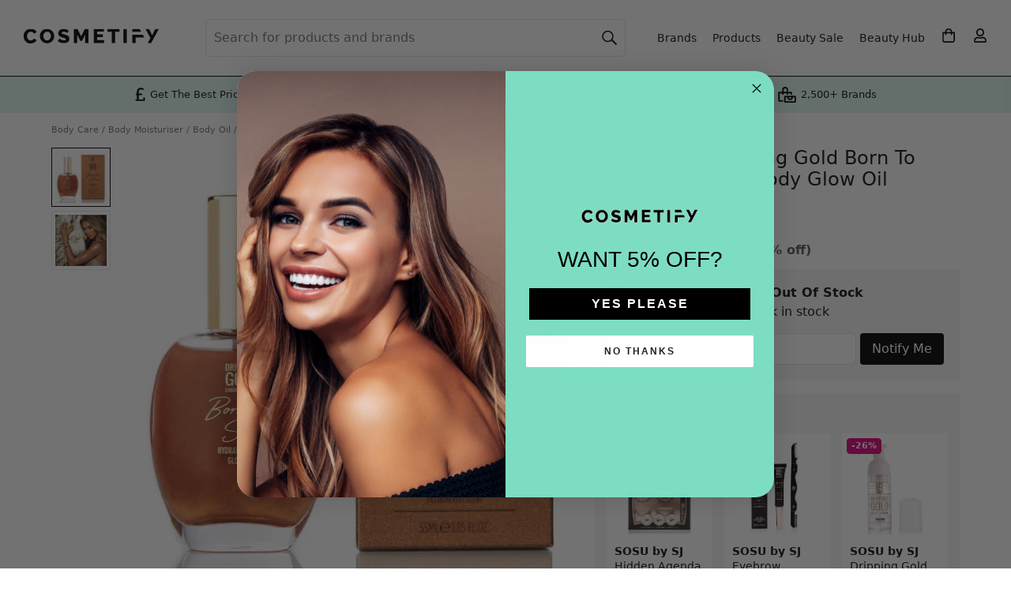

--- FILE ---
content_type: text/html; charset=utf-8
request_url: https://www.cosmetify.com/sosu-by-sj-dripping-gold-born-to-shine-shimmer-oil/
body_size: 29203
content:
<!DOCTYPE html>




<html lang="en">
<head><script>(function(w,i,g){w[g]=w[g]||[];if(typeof w[g].push=='function')w[g].push(i)})
(window,'GTM-KPXJ4WF','google_tags_first_party');</script><script>(function(w,d,s,l){w[l]=w[l]||[];(function(){w[l].push(arguments);})('set', 'developer_id.dYzg1YT', true);
		w[l].push({'gtm.start':new Date().getTime(),event:'gtm.js'});var f=d.getElementsByTagName(s)[0],
		j=d.createElement(s);j.async=true;j.src='/metrics/';
		f.parentNode.insertBefore(j,f);
		})(window,document,'script','dataLayer');</script>
    <meta charset="utf-8">
    <meta http-equiv="x-ua-compatible" content="ie=edge">
    <meta name="verification" content="9435eb6d3229b6ef3f8eb92be7ef85d6">
    <meta name="p:domain_verify" content="8cf4c1c47db1341a0387616af78c7bdb">
    <meta name="yandex-verification" content="ccb69add6e8866d0">
    <meta name="cosmetify-last-cached" content="172850-280126">
    <meta name="viewport" content="width=device-width, initial-scale=1, shrink-to-fit=no, viewport-fit=cover">
    <meta name="csrf-token" content="g3WecrpvrZiWu0yMVB0fDQymZBYMdax0umQWwlmp0Lu5rYZIvqI1UrEVp9wwsirx">
    
        
            <meta name="robots" content="index, follow">
        
    
    <title>SOSU by SJ Dripping Gold Born To Shine Hydrating Body Glow Oil</title>
    <meta name="description" content="Buy SOSU by SJ Dripping Gold Born To Shine Hydrating Body Glow Oil at Cosmetify. Get the best price online in the UK. Available in options Bronzed &amp; Golden.">
    
        <link rel="canonical" href="https://www.cosmetify.com/sosu-by-sj-dripping-gold-born-to-shine-shimmer-oil/">
    
    <link rel="preconnect" href="https://www.googletagmanager.com">
<link rel="preconnect" href="https://www.google-analytics.com">
<link rel="preconnect" href="https://www.google.com">

<link rel="preconnect" href="https://www.google.co.uk">

<link rel="preconnect" href="https://stats.g.doubleclick.net">

    

    <script>
    window.sentryOnLoad = function () {
        const environment = window.location.hostname.includes('staging.') ? 'staging' : 'production';

        Sentry.init({
            environment: environment,
            tracesSampleRate: 0,
            replaysSessionSampleRate: 0,
            replaysOnErrorSampleRate: 0,
            integrations: [
                Sentry.replayIntegration({
                    maskAllText: false,
                    maskAllInputs: false,
                    blockAllMedia: false,
                    minReplayDuration: 2000,
                    maxReplayDuration: 3600000
                })
            ],
            beforeSend(event, hint) {
                const allowedThirdPartyDomains = [
                    'paypal.com',
                    'stripe.com',
                    'klarna.com',
                    'klarnacdn.net',
                ];

                if (event.exception && event.exception.values) {
                    for (const exception of event.exception.values) {
                        if (exception.stacktrace && exception.stacktrace.frames) {
                            const ownFrames = exception.stacktrace.frames.filter(frame => {
                                return frame.filename && (
                                    frame.filename.includes(window.location.hostname) ||
                                    frame.filename.startsWith('/')
                                );
                            });

                            const thirdPartyFrames = exception.stacktrace.frames.filter(frame => {
                                return frame.filename && allowedThirdPartyDomains.some(domain =>
                                    frame.filename.includes(domain)
                                );
                            });

                            const totalFrames = exception.stacktrace.frames.length;
                            const hasOwnFrame = ownFrames.length > 0;
                            const isFromAllowedThirdParty = thirdPartyFrames.length > 0;
                            const isMostlyExternal = (ownFrames.length / totalFrames) < 0.1;

                            if (!isFromAllowedThirdParty && (!hasOwnFrame || isMostlyExternal)) {
                                return null;
                            }
                        } else {
                            return null;
                        }
                    }
                }
                return event;
            },
        });

        window.forceSentryOrderReplay = function() {
            if (sessionStorage.getItem('sentryReplayStarted')) {
                return;
            }

            sessionStorage.setItem('sentryReplayStarted', '1');
            const replay = Sentry.getReplay();
            replay.start();
        };

        window.startSentryOrderReplay = function(orderId) {
            try {
                const replay = Sentry.getReplay();
                if (!replay) return;

                Sentry.setUser({
                    id: orderId,
                    username: 'Order ' + orderId
                });
                Sentry.setTag('order_id', orderId);

                if (sessionStorage.getItem('sentryReplayStarted') === '1') {
                    replay.start();
                    return;
                }

                const basketMain = document.querySelector('main.basket');
                if (basketMain) {
                    const startReplayOnClick = function(event) {
                        if (sessionStorage.getItem('sentryReplayStarted')) return;

                        const target = event.target;
                        const isInteractive = target.matches('button, input, select, textarea, a')

                        if (isInteractive) {
                            sessionStorage.setItem('sentryReplayStarted', '1');
                            replay.start();

                            basketMain.removeEventListener('click', startReplayOnClick, true);
                        }
                    };
                    basketMain.addEventListener('click', startReplayOnClick, true);
                }
            } catch(err) {
                console.error('Sentry replay error:', err);
            }
        };
    };
</script>
<script src="https://js.sentry-cdn.com/2ec387bebc4d3803a616c6899f346f8b.min.js" crossorigin="anonymous"></script>

    
    <script>
    window.dataLayer = window.dataLayer || [];
    
    dataLayer.push({'gaId': 'G-3B5QEJP892'});
    
</script>
    
<script>
    dataLayer.push({ ecommerce: null });
    dataLayer.push({
        event: "view_item",
        ecommerce: {
            currency: "GBP",
            value: 11.15,
            items: [{
                item_id: "146523-bronzed",
                item_name: "SOSU by SJ Dripping Gold Born To Shine Hydrating Body Glow Oil",
                item_brand: "SOSU by SJ",
                item_variant: "Bronzed",
                
                price: 14.95,
                discount: 3.80,
                
                quantity: 1
            }]
        }
    });
    dataLayer.push({
        'retailerName': "Cloud10Beauty",
        'productCurrency': "GBP",
        'productPrice': 11.15,
        'productSku': "146523-bronzed",
        'productBrand': "SOSU by SJ",
        'productName': "SOSU by SJ Dripping Gold Born To Shine Hydrating Body Glow Oil",
        'ConvertPriceTrigger': "0"
    });
    dataLayer.push({
        'event': 'page_type',
        'pageType': 'Product'
    });
    dataLayer.push({
        'event': 'stock_status',
        'stockStatus': 'Out of Stock'
    });
</script>

    <script type="text/javascript" src="https://app.termly.io/resource-blocker/93375fe5-1fac-41cb-93cd-08bb3c990be0?autoBlock=off" ></script>
<script>(function(w,d,s,l,i){w[l]=w[l]||[];w[l].push({'gtm.start':
new Date().getTime(),event:'gtm.js'});var f=d.getElementsByTagName(s)[0],
j=d.createElement(s),dl=l!='dataLayer'?'&l='+l:'';j.async=true;j.src=
'https://www.googletagmanager.com/gtm.js?id='+i+dl;f.parentNode.insertBefore(j,f);
})(window,document,'script','dataLayer','GTM-KPXJ4WF');</script>
    
    
<link rel="icon" sizes="32x32" href="/static/website/image/icons/icon-32.png">
<link rel="icon" sizes="192x192" href="/static/website/image/icons/icon-192.png">
<link rel="apple-touch-icon" href="/static/website/image/icons/icon-192.png">
    
    
    <link rel="preload" href="https://public.cosmetify.com/images/products/4891602.webp" as="image">
    
    <meta property="og:title" content="SOSU by SJ Dripping Gold Born To Shine Hydrating Body Glow Oil">
    <meta property="og:description" content="Buy SOSU by SJ Dripping Gold Born To Shine Hydrating Body Glow Oil at Cosmetify. Get the best price online in the UK. Available in options Bronzed &amp; Golden.">
    <meta property="og:url" content="https://www.cosmetify.com/sosu-by-sj-dripping-gold-born-to-shine-shimmer-oil/">
    <meta property="og:image" content="https://public.cosmetify.com/images/products/4891602.webp">
    <meta property="og:image:width" content="550">
    <meta property="og:image:height" content="550">
    <meta property="og:type" content="product">
    <meta property="og:site_name" content="Cosmetify">
    <meta property="fb:app_id" content="400352554159689">
    <meta property="product:brand" content="SOSU by SJ">
    <meta property="product:availability" content="out of stock">
    <meta property="product:condition" content="new">
    <meta property="product:price:amount" content="11.15">
    <meta property="product:price:currency" content="GBP">
    <meta property="product:retailer_item_id" content="146523-bronzed">
    <meta property="product:item_group_id" content="sosu-by-sj-dripping-gold-born-to-shine-shimmer-oil-146523">
    
    <meta name="twitter:card" content="summary">
    <meta name="twitter:site" content="@Cosmetifyuk">
    <meta name="twitter:title" content="SOSU by SJ Dripping Gold Born To Shine Hydrating Body Glow Oil">
    <meta name="twitter:description" content="Buy SOSU by SJ Dripping Gold Born To Shine Hydrating Body Glow Oil at Cosmetify. Get the best price online in the UK. Available in options Bronzed &amp; Golden.">
    <meta name="twitter:image" content="https://public.cosmetify.com/images/products/4891602.webp">

    <style>*,*:before,*:after{box-sizing:border-box}body{margin:0;min-width:320px;font-family:system-ui,-apple-system,BlinkMacSystemFont,Segoe UI,Roboto,Helvetica Neue,Arial,Noto Sans,Liberation Sans,sans-serif;font-size:1rem;font-weight:400;line-height:1.4rem;color:#111;background:#fff;-webkit-text-size-adjust:100%;-webkit-tap-highlight-color:rgba(0,0,0,0);position:relative;overflow-x:hidden;overflow-y:scroll}article,footer,header,main,nav{display:block;overflow:hidden}main{background:#fff;overflow:visible}@media (min-width: 1150px){main{padding:15px 0 0}}svg{max-width:100%;max-height:100%}img{border-style:none;height:auto;width:100%;display:block}img.lzy,img.loading{opacity:0}img.loaded,img.error{transition:opacity 1s;opacity:1}.con{max-width:1150px;position:relative;margin:0 auto;background:#fff}h2,h3,.h2,.h3,dt{margin:0 0 1rem;padding:0 15px;font-weight:600;font-size:1.1rem;line-height:1.1rem;text-transform:capitalize;display:block}@media (min-width: 992px){h2,h3,.h2,.h3,dt{font-size:1.2rem;line-height:1.2rem}}p{margin:0 0 1rem}a{color:#111;text-decoration:none}button{border:0;background:transparent;cursor:pointer}button,input{font-family:inherit;font-size:inherit;line-height:inherit;text-transform:none;position:relative;margin:0;padding:0;-webkit-appearance:none;-moz-appearance:none;appearance:none;outline:none;color:inherit}ul,ol{padding:0;margin:0;list-style:none}.fpo,.ovly,#rnav{display:none}.f,.lgPill span{display:flex}.w{flex-wrap:wrap}.nw{flex-wrap:nowrap}.s{justify-content:flex-start}.e{justify-content:flex-end}.b{justify-content:space-between}.c,.lgPill span{justify-content:center}.ac,.lgPill span{align-items:center}.as{align-items:stretch}.benefitsBar{background:#dbf5ee;font-size:.7rem;line-height:.7rem}.benefitsBar>div{padding:5px 15px 6px}.benefitsBar>div>div{flex:1}.benefitsBar .tp img{height:35px;width:auto}.benefitsBar .tp span{display:none}.benefitsBar .bp span{display:block;position:relative;padding-left:20px}.benefitsBar .bp span svg{position:absolute;top:0;left:0;width:15px;height:19px;fill:#000}.benefitsBar .br span{display:block;position:relative;padding-left:27px}.benefitsBar .br span svg{position:absolute;top:0;left:0;width:22px;height:22px;fill:#000}@media (min-width: 475px){.benefitsBar{font-size:.8rem;line-height:1.3rem}.benefitsBar br{display:none}.benefitsBar .br span{padding-left:30px}.benefitsBar .br span svg{width:25px;height:25px}}@media (min-width: 820px){.benefitsBar .tp img{padding-right:2px}.benefitsBar .tp span{display:block;padding-left:2px}}@media (min-width: 1150px){.benefitsBar{border-top:1px solid #000}.benefitsBar>div{max-width:1000px;margin:0 auto;padding:5px 30px 6px}}.headBg img,.headBg:before,.headBg:after{position:absolute;top:0;height:270px}.headBg:before,.headBg:after{width:100%;content:" "}.headBg img{z-index:-2;width:auto}.headBg:before{background:#7dddc2;z-index:-3}.headBg:after{background:#ffffffb3;z-index:-1}@media (min-width: 340px){.headBg img{left:49%;transform:translate(-50%)}}@media (min-width: 1150px){.headBg img,.headBg:before,.headBg:after{height:440px}.headBg img{left:55%}.headBg:after{background:#fff9}}.mMenu{padding:10px 15px;position:-webkit-sticky;position:sticky;top:0;z-index:3;background:#fff;border-bottom:1px solid #000;transition:background .8s}.mMenu>div{display:grid;grid-template-columns:40px 40px auto 40px 40px;align-items:center;width:100%;justify-content:stretch}@media (max-width: 1149px){.mMenu>div>div{display:flex;align-items:center;justify-content:center}}.mMenu a{display:inline-block}.mMenu img{height:40px;width:auto}.mMenu .menu svg{padding:10px 20px 10px 0}.mMenu .myBasket svg{padding:11px 0 11px 22px}.mMenu .myAct svg{padding:11px 0 11px 22px}.mMenu .search svg{padding:10px 20px 10px 0}@media (min-width: 375px){.mMenu .menu svg{padding:8px 16px 8px 0}.mMenu .myBasket svg{padding:9px 0 9px 18px}.mMenu .myAct svg{padding:9px 0 9px 18px}.mMenu .search svg{padding:8px 16px 8px 0}}@media (min-width: 1150px){.mMenu{position:absolute;padding:0;top:20px;background:transparent;border-bottom:0;width:100%;max-width:1440px;left:50%;transform:translate(-50%);z-index:0}.mMenu img{height:2.95rem;margin-top:2px}.mMenu>div{grid-template-columns:auto}.mMenu button{display:none}.mMenu>div>div{text-align:left;margin-left:30px}}.header{width:100%}.header nav,.header>div>div{display:none}.header h1{margin:0;padding:30px 15px 15px;font-weight:600;font-size:1.3rem;line-height:1.6rem}.header .searchCon{margin:0 15px;padding:0 0 50px;position:relative}.header .searchCon input{display:block;width:100%;height:2.5rem;line-height:2.5rem;padding:0 10px 0 35px;font-size:1rem;color:#111;background-color:#fff;border:1px solid #fff;border-radius:.4rem}.header .searchCon input::placeholder{color:#282b30;opacity:1}.header .searchCon input:-ms-input-placeholder{color:#282b30}.header .searchCon input::-ms-input-placeholder{color:#282b30}.header .searchCon button{position:absolute;top:0;left:0;height:2.5rem;width:2.5rem}.header .searchCon button span{display:none}.header .searchCon button svg{padding:10px}.header .searchCon .fCls{display:none}@media (min-width: 1150px){.header{padding:20px 19px 20px 30px;max-width:1440px;margin:0 auto;border:0;display:block}.header>div{margin-left:205px}.header>div>div{flex-grow:1;display:block}.header nav{display:block;padding:5px 0 5px 5px;z-index:1}.header nav>span,.header nav>svg{display:none!important}.header nav a,.header nav .menu{margin:0 10px;display:block;font-size:.9rem;width:auto;height:auto}.header nav>ul>li>a{text-align:center;line-height:1rem}.header nav>ul{display:flex;flex-wrap:nowrap;align-items:center}.header nav li svg{padding:11px}.header nav li:last-child ul{display:none}.header h1{padding:5.5rem 30px 6.3rem;border-radius:10px;background:#fff;font-size:2rem;line-height:2.4rem;font-weight:500}.header .searchCon{margin:0;padding:0}.header .searchCon input{padding:0 40px 0 10px;min-width:275px;height:3rem;line-height:3rem;border:1px solid #e0e0e2;background:#fff}.header .searchCon input::placeholder{color:#717171;opacity:1}.header .searchCon input:-ms-input-placeholder{color:#717171}.header .searchCon input::-ms-input-placeholder{color:#717171}.header .searchCon button{position:absolute;right:0;left:auto;background:transparent;height:3rem;line-height:3rem}.header .searchCon button svg{height:100%}}@media (min-width: 1200px){.header>div{margin-left:230px}.header nav{padding:5px 0 5px 30px}}.mMenu button,.header button{width:40px;height:40px}.mMenu svg,.header svg{position:absolute;top:0;left:0;width:40px;height:40px;fill:#000}.mMenu .search svg,.mMenu .searchCon svg,.header .search svg,.header .searchCon svg{stroke:#000}.slide{overflow-y:hidden}.slide>div,.slide>ul{display:flex;overflow-x:auto;-webkit-overflow-scrolling:touch;padding:0 0 35px 15px;margin-bottom:-15px}.slide>div::-webkit-scrollbar,.slide>ul::-webkit-scrollbar{display:none;width:0;-webkit-appearance:none}.slide .h{display:block;text-align:center;margin:.8rem 0 .9rem;font-size:1.1rem;line-height:1.2rem}.slide .items>div,.slide li,.slide .posts>a{padding:0 15px 0 0;margin:0}.slide .posts img{max-width:100%;height:100%}.slide.auto li{padding:0 5px 0 0}.slide.auto li:last-child{padding:0 15px 0 0}.slide.center>div,.slide.center>ul{justify-content:center}@media (min-width: 992px){.slide.stack{margin:0}.slide.stack>div,.slide.stack>ul{flex-wrap:wrap;padding:0 0 20px}}@media (max-width: 991px){.al{padding-bottom:40px}}.bcs{padding:10px 0 0;margin:0;width:100%;white-space:nowrap;overflow:hidden}.bcs ol{display:flex;flex-wrap:nowrap;overflow-x:auto;padding:0;margin:0;-ms-overflow-style:none;scrollbar-width:none}.bcs ol::-webkit-scrollbar{display:none}.bcs li{display:inline-block;font-size:.7rem;margin:0 4px 0 0;padding:0;color:#717171;line-height:.9rem}.bcs li:before{content:"/"}.bcs li:first-child:before{content:none}.bcs li:first-child a{padding-left:15px}.bcs li:last-child a{padding-right:15px}.bcs li a,.bcs li span{display:inline-block;text-decoration:none;padding:5px 0 5px 4px;color:#717171}.bcs li a:hover{text-decoration:underline}@media (min-width: 1150px){.bcs{padding:0}.bcs li:first-child a{padding-left:0}.bcs li a,.bcs li span{padding:0 0 0 4px}}.review{margin:0 0 .4rem}@media (min-width: 992px){.review{margin:0 0 .75rem}}.review>span{font-size:.7rem;color:#717171;margin-left:5px;margin-top:1px}.reviewTxt{display:none;font-size:.8rem;line-height:1rem;color:#717171;margin:-.5rem 0 1rem}.starRating{height:15px;position:relative;width:75px}.starRating:before{background-image:url([data-uri]);background-repeat:repeat-x;background-size:15px 15px;content:"";display:block;height:15px;inset:0;position:absolute;width:75px}.starRating>span{display:block;text-indent:-10000px;width:75px;height:15px;position:absolute;overflow:hidden}.starRating>span:before{background-image:url([data-uri]);background-repeat:repeat-x;background-size:15px 15px;content:"";display:block;height:15px;inset:0;position:absolute}.al{border-radius:4px;margin:0 auto;padding:9px 10px 9px 36px;font-size:.9rem;line-height:1.2rem;background:#de007b;color:#fff;display:block}.al svg{position:absolute;fill:#fff;width:17px;left:11px;top:0}.al:hover{background:#ff1296}.items>div{padding-bottom:0;position:relative;text-align:left}.items>div>span{padding:3px 5px;position:absolute;top:6px;left:0;font-size:.7rem;line-height:.8rem;font-weight:600;border-radius:4px;background:#de007b;border:1px solid #de007b;color:#fff;z-index:1}.items>div img{position:absolute}.items>div .img{background:#fff;position:relative;padding-bottom:100%}.items>div>.like{position:absolute;bottom:9rem;right:0;height:48px;width:48px;overflow:hidden;padding:24px 0 0 28px}.items>div>.like svg{width:16px;height:100%;fill:#000}.items>div>.liked svg{width:15px}.items>div .info{padding:.4rem 0 0;display:block}.items>div .brand,.items>div .name{font-size:.9rem;line-height:1.2rem;display:block;overflow:hidden;text-overflow:ellipsis}.items>div .name{height:2.4rem;display:-webkit-box;-webkit-line-clamp:2;line-clamp:2;-webkit-box-orient:vertical}.items>div .brand{font-weight:700;white-space:nowrap}.items>div .price{line-height:1.4rem;padding:0 0 .5rem;font-weight:700}@media (max-width: 325px){.items>div .price{font-size:.9rem}}.items>div .price.discount{color:#de007b}.items>div .price.discount span{text-decoration:line-through;font-weight:400;font-size:.8rem;line-height:1rem;color:#111}@media (max-width: 325px){.items>div .price.discount span{font-size:.7rem}}.items>div .btnLst{padding:0}.items>div .btnLst button{width:100%;text-transform:uppercase;font-size:.8rem;font-weight:600;background:#000;color:#fff;height:2.5rem;line-height:2.5rem;border-radius:.4rem;white-space:nowrap}.items>div .btnLst button:hover{background:#373737}.items>div .btnLst button:disabled{background:#000;color:#fff}.items>div .btnLstWhite{padding:0}.items>div .btnLstWhite button{display:flex;align-items:center;justify-content:center;height:2.5rem;padding:0 1rem;font-size:.8rem;font-weight:600;text-transform:uppercase;background:#fff;color:#000;border:1px solid #000;border-radius:.4rem;white-space:nowrap;width:100%}.items>div .btnLstWhite button:hover{background:#f2f2f2}.items>div .btnLstWhite button:disabled{background:#000;color:#fff}.items.wt>div>span{left:6px}.items.wt>div .info{background:#fff;padding:.4rem 10px}.items.wt>div img{padding:5px}.items.wt>div .price{background:#fff;padding:0 10px .5rem}.items.wt>div .like{right:21px}@media (min-width: 992px){.items.wt>div .like{right:26px}}.items.wt>div .btnLst button{border-top-right-radius:0;border-top-left-radius:0}.lgPill a{display:block;background:#fff;border-radius:.4rem;padding:5px 10px;text-align:center}.lgPill span{font-weight:600;font-size:.9rem;line-height:1.1rem;height:2.6rem}.fItm{margin-bottom:1rem;position:relative}label{font-weight:600;margin:0 0 .3rem;display:block}label.inl{margin:0;line-height:1.3rem}.fCtrl,.sCtrl{padding:0 10px;color:#111;background:#fff;border:1px solid #e0e0e2;border-radius:4px;font-size:1rem}.fCtrl{display:block;width:100%;height:2.5rem;line-height:2.5rem}.sCtrl{display:inline-block;width:auto;height:2rem;line-height:2rem}textarea.fCtrl{height:auto;line-height:1.4rem;padding:10px}.btn{display:inline-block;position:relative;width:auto;padding:0 30px;margin:0;border-radius:.4rem;height:2.5rem;line-height:2.5rem;text-decoration:none!important;text-align:center;white-space:nowrap}.btn.b{background:#000;color:#fff}.btn.b svg{fill:#fff}.btn.b:hover{background:#373737}.btn.w{background:#fff;color:#000}.btn.w:hover{background:#000;color:#fff}.btn.w:hover svg{fill:#fff}.btn.g{background:#7dddc2;color:#000}.btn.g svg{fill:#000}.btn.g:hover{background:#000;color:#fff}.btn.g:hover svg{fill:#fff}.btn.d,.btn.d:hover{background:#e0e0e2;color:#000;text-transform:uppercase;font-weight:600;cursor:pointer}.btn.bc{margin:0 auto;display:block}.btn.buy,.btn.fBuy{text-transform:uppercase;font-weight:600;font-size:.9rem}.btn.buy span,.btn.fBuy span{position:relative;padding:3px 8px 3px 30px}.btn.buy span svg,.btn.fBuy span svg{position:absolute;width:14px;left:9px;top:0}.btn.addBasket span svg{top:-1px}.byBio{margin-top:-.5rem}.byBio p{line-height:1.2rem;margin:0}.byBio img{border-radius:100%;width:50px;height:50px;margin:0 15px 0 0}@media (max-width: 767px){.byBio span{display:block}}.grid{display:grid;grid-template-columns:repeat(12,1fr);grid-template-rows:repeat(4,min-content) 1fr repeat(1,min-content);grid-gap:10px;padding:8px 15px 15px}@media (min-width: 768px){.grid{grid-gap:15px 30px}}@media (min-width: 1150px){.grid{padding:0 0 15px}}.grid .bcs{grid-column:span 12}.grid .info{grid-column:span 12;margin-top:-5px}@media (min-width: 768px){.grid .info{margin:0;grid-column:span 6;grid-row-start:2;grid-row-end:3;grid-column-start:7;grid-column-end:13}}@media (min-width: 1150px){.grid .info{grid-column:span 5;grid-row-start:2;grid-row-end:3;grid-column-start:8;grid-column-end:13}}.grid .pdtImg{grid-column:span 12}@media (min-width: 768px){.grid .pdtImg{grid-column:span 6;grid-row-start:2;grid-row-end:4;grid-column-start:1;grid-column-end:7}}@media (min-width: 1150px){.grid .pdtImg{grid-column:span 7;grid-row-start:2;grid-row-end:4;grid-column-start:1;grid-column-end:8}}.grid .pdtCon{grid-column:span 12;width:100%}@media (min-width: 768px){.grid .pdtCon{grid-column:span 6;grid-row-start:3;grid-row-end:4;grid-column-start:7;grid-column-end:13}}@media (min-width: 1150px){.grid .pdtCon{grid-column:span 5;grid-row-start:3;grid-row-end:7;grid-column-start:8;grid-column-end:13}}.grid .pdtDes{grid-column:span 12}@media (min-width: 768px){.grid .pdtDes{grid-column:span 7;grid-row-start:4;grid-row-end:7;grid-column-start:1;grid-column-end:8}}.grid .pdtExt{grid-column:span 12}@media (min-width: 1150px){.grid .pdtExt{grid-column:span 7;grid-row-start:7;grid-row-end:8;grid-column-start:1;grid-column-end:8}}h1{font-weight:400;font-size:1.1rem;line-height:1.3rem;margin:0 0 .2rem}@media (min-width: 768px){h1{font-size:1.5rem;line-height:1.7rem}}h1 .iBrand{display:block;font-weight:700;font-size:.9rem;line-height:1.1rem;margin:0 0 .4rem}h1 .iSize{display:block;color:#717171;font-size:1rem;line-height:1.1rem;margin:.4rem 0 0}@media (max-width: 374px){.priceCon{flex-wrap:wrap!important}}.priceCon .price{margin:0 8px 0 0;font-size:1.4rem;font-weight:700}.priceCon .price.discount{color:#de007b;white-space:nowrap}.priceCon .price.discount span{font-size:1rem;line-height:1rem;color:#575757}@media (max-width: 374px){.priceCon .price.discount span{font-size:.7rem}}.priceCon .price.discount span.old{text-decoration:line-through;font-weight:400}.priceCon .al{padding:3px 8px 3px 29px;font-size:.8rem;font-weight:600;margin:0}.priceCon .al svg{width:14px;left:9px;top:0}span.shipping{display:block;color:#717171;margin:.2rem 0 0;font-size:.7rem;line-height:.8rem}.shippingCon{margin:0 -15px 1rem;padding:13px 15px;background:#f9f9f9}@media (min-width: 768px){.shippingCon{margin:0 0 1rem;border-radius:.4rem}}div.shipping{font-size:.8rem;line-height:1.1rem}div.shipping svg{width:21px;height:20px}div.shipping strong{font-weight:600}div.shipping div:first-child{padding-right:10px}div.shipping+.shipping{margin:.5rem 0 0}div.shipping .sdot{display:none}@media (min-width: 425px){div.shipping br{display:none}div.shipping .sdot{display:inline}}div.shipping+.qty{margin-top:.5rem}@media (min-width: 768px){.pdtSlide{display:grid;grid-gap:10px}}@media (min-width: 992px){.pdtSlide{grid-template-columns:55px auto;grid-template-rows:auto;grid-template-areas:"left right";grid-gap:30px}}@media (min-width: 1150px){.pdtSlide{grid-template-columns:75px auto}}.pdtSlide .img{position:relative;padding-bottom:100%}@media (min-width: 992px){.pdtSlide .img{grid-area:right}}.pdtSlide .img>div{display:none}.pdtSlide .img>div.active{display:block}.pdtSlide .img img{position:absolute}.pdtSlide .img button{position:absolute;bottom:-42px;height:42px;width:30px;border:0;background:transparent;padding:5px}@media (min-width: 768px){.pdtSlide .img button{display:none}}.pdtSlide .img button svg{width:16px}.pdtSlide .img .like{top:5px;right:5px;width:40px}.pdtSlide .img .like svg{width:20px}.pdtSlide .img #pdtNext{right:9px}.pdtSlide .img #pdtPrev{left:9px}.pdtSlide .img #pdtPrev svg{-webkit-transform:rotate(-180deg);transform:rotate(-180deg)}.pdtSlide #pdtImgThbs{display:none;text-align:center}@media (min-width: 768px){.pdtSlide #pdtImgThbs{display:flex;justify-content:center}}@media (min-width: 992px){.pdtSlide #pdtImgThbs{grid-area:left;flex-direction:column;justify-content:flex-start}}.pdtSlide #pdtImgThbs img{border:1px solid #e6e6e6;padding:4px;width:55px;cursor:pointer;height:55px;margin:0 2px}@media (min-width: 992px){.pdtSlide #pdtImgThbs img{margin:0 0 5px;width:55px;height:55px}}@media (min-width: 1150px){.pdtSlide #pdtImgThbs img{width:75px;height:75px}}.pdtSlide #pdtImgThbs img.active{border-color:#000}.pdtSlide #wDots{text-align:center;padding:10px 0 0}@media (min-width: 768px){.pdtSlide #wDots{display:none}}.pdtSlide #wDots li{height:10px;width:10px;background:#e0e0e2;border-radius:100%;display:inline-block;margin:2px}.pdtSlide #wDots li.active{background:#000}@media (min-width: 992px){.pdtNoSlide{width:80%;margin:0 auto}}.pdtNoSlide .img{position:relative;padding-bottom:100%}.pdtNoSlide img{position:absolute}.options.radio{margin:0 -3px .5rem}.options.radio div{flex-grow:1;margin:0 3px 6px}@media (min-width: 992px){.options.radio div{flex-grow:0}}.options.radio input{opacity:0;position:absolute}.options.radio label{border:2px solid #e6e6e6;padding:9px 12px;font-weight:400;font-size:.8rem;text-transform:uppercase;margin:0;cursor:pointer;width:100%;text-align:center;font-weight:600;line-height:1rem;display:inline-block}@media (min-width: 768px){.options.radio label{line-height:1.2rem}}.options.radio label.oos{background:#f5f5f5;color:#707070}.options.radio label:hover{background:#000;border-color:#000;color:#fff}.options.radio label span{display:block;font-weight:400}.options.radio input:checked+label{border-color:#333}.options.select{margin:0 0 1rem}.options.select label{letter-spacing:unset;text-transform:none;font-size:.9rem;font-weight:600;display:inline-block;margin-bottom:.3rem}.cPicker{margin:0 -2px .5rem}.cPicker div{margin:0;padding:0;width:16.66%;min-height:45px;border:2px solid #fff;border-bottom:2px solid #fff}@media (min-width: 500px){.cPicker div{width:12.5%}}@media (min-width: 768px){.cPicker div{width:14.28%}}@media (min-width: 992px){.cPicker div{width:12.5%}}.cPicker input{opacity:0;position:absolute}.cPicker label{margin:0}.cPicker label img{border:1px solid #ced4da;padding:2px;border-radius:3px}.cPicker label:hover img{border-color:#000;cursor:pointer}.cPicker label.loading{display:block;width:100%;height:100%;background:#000}.cPicker label.loading img{display:none}.cPicker input:checked+label img{border-color:#333}.retailer{margin:0 0 1rem}@media (min-width: 768px){.retailer{margin:0 0 1.2rem}}.retailer>span{display:block;margin:0 0 .75rem;font-size:.8rem;line-height:1.1rem}.retailer>span strong{font-weight:600}.retailer ul li{padding:3px 5px 3px 22px;position:relative;font-size:.8rem;font-weight:400;border:none;border-radius:4px;margin:0 .3rem .3rem 0;background:#f9f9f9;color:#000}.retailer ul li:last-child{margin:0 0 .3rem}.retailer ul svg{position:absolute;width:12px;left:6px;top:1px;fill:#2dad89}.pdtBuy{margin-bottom:1.25rem}.pdtBuy button{width:35px;height:2.75rem;border:none;background:transparent;padding:0;text-transform:none}.pdtBuy .buy{display:block;width:100%;margin:0}.pdtBuy .qty+.buy{margin:0 0 0 10px}@media (min-width: 768px){.pdtBuy .buy{margin:0 10px 0 0}.pdtBuy .qty+.buy{margin:0 10px}.pdtBuy .max+.like{margin:0 0 0 10px!important}}@media (max-width: 767px){.pdtBuy .like{display:none}}.retailers{margin:0 -15px 1rem;padding:0 15px;border-top:2px solid #e6e6e6;border-bottom:2px solid #e6e6e6}@media (min-width: 768px){.retailers{margin:0 0 1rem;padding:0}}.retailers>span{padding:1rem 1.5rem 1rem 30px;font-size:.9rem;font-weight:600;position:relative;cursor:pointer;display:block}@media (min-width: 768px){.retailers>span{font-size:1rem}}.retailers>span i{top:18px}.retailers svg{position:absolute;width:22px;left:0;top:0;fill:#000}.retailers ul{display:none}h2,h3,h4{padding:0}.pdtDes a{text-decoration:underline}.pdtDes b,.pdtDes strong{font-weight:600}.byBio{margin:0 0 1rem}.pdtDes .accordion>div{display:none}.pdtDes .hide{display:none}.bImg{display:flex;align-items:center;height:30px;margin-bottom:10px}.bImg img{width:auto;max-height:30px;max-width:100px;display:inline-block}.bdCon>div{max-width:1180px;position:relative;margin:0 auto}.bdCon{background:#f5f5f5;border-bottom:2px solid #e6e6e6;padding:5px 0}@media (min-width: 992px){.bdCon{border-bottom-width:1px}}.s52 .h{padding:0 15px}.s52 .items>div,.s52 ul>li{flex:0 0 48%;max-width:48%}@media (min-width: 576px){.s52 .items>div,.s52 ul>li{flex:0 0 30%;max-width:30%}}@media (min-width: 768px){.s52 .items>div,.s52 ul>li{flex:0 0 23%;max-width:23%}}@media (min-width: 992px){.s52 .items>div,.s52 ul>li{flex:0 0 20%;max-width:20%}}.pdtBuy+.retailer{margin:0 0 .7rem}.btn.max{width:100%;display:block;background:#e0e0e2;color:#000;font-weight:600;margin:0}.qty.low{color:#de007b;font-weight:600;font-size:.9rem;line-height:1rem}.qty{margin:0;font-size:.8rem}.qtyCtl>div,.qtyCtl>button{text-align:center;border:1px solid #e0e0e2;width:2.5rem;height:2.75rem;line-height:2.7rem;margin:0;padding:0}.qtyCtl>div{border-left:0;border-right:0;width:1rem}.qtyCtl>button{font-size:1rem}.qtyCtl>button:hover:enabled{border-color:#e0e0e2}.qtyCtl>button:disabled{color:#e0e0e2}.qtyCtl>button:first-child{border-top-left-radius:4px;border-bottom-left-radius:4px;border-right:0}.qtyCtl>button:last-child{border-top-right-radius:4px;border-bottom-right-radius:4px;border-left:0}.ww{padding:15px;background:#f9f9f9;margin:0 -15px 1rem}@media (min-width: 768px){.ww{margin:0 0 1rem;border-radius:.4rem}}.ww h3{font-size:1rem}.ww>div{padding:10px 0;background:#fff;border-radius:.4rem;border-bottom:5px solid #f9f9f9}.ww>div>div{padding:0 10px 0 5px}.ww>div .img{flex-grow:0;flex-shrink:0;flex-basis:65px;padding-bottom:65px}.ww>div .info{padding:0 10px;flex-grow:1}.ww>div .brand{white-space:normal}.ww>div .name{height:auto;padding:2px 0}.ww>div .price{padding:0}.ww>div .qbuy{width:82px;height:2.75rem;padding:0}@media (min-width: 768px){.ww>div .qbuy{width:100px}}.ww>div .qbuy span{position:relative;padding:3px 8px 3px 30px;text-transform:uppercase;font-weight:600;font-size:.9rem}.ww>div .qbuy span svg{position:absolute;width:14px;left:9px;top:-1px}.stickyBtn{position:fixed;bottom:0;background:#fff;width:100%;padding:15px 15px 20px;z-index:3}.stickyBtn button{width:100%;height:2.75rem;font-size:1.05rem!important}.stickyBtn button>span{padding:3px 8px 3px 33px!important}.stickyBtn button>span svg{width:16px!important}@media (min-width: 768px){.stickyBtn{display:none!important}}.noStkSl .items .price{font-size:.85rem}.btn.addPrices .button-price{padding:3px 8px 3px 5px}.button-price{display:none}@media screen and (max-width: 767px){.button-price{display:inline;padding-left:5px}}
</style>
    
    
    <style>
        .noStk{background: #f5f5f5;padding: 20px;margin: 1rem -15px 0;}
        .noStk .fIpt{margin:0 5px 0 0;padding:0 10px;}
        @media (min-width: 768px) {.noStk{margin:1rem 0 0;}}
        .noStk h2{font-size:1rem;margin: 0 0 .25rem;}
        .noStk .btn{padding:0 15px;border-radius: 4px;}
        .noStkSl{margin:0 -15px 5px;border-top: 1px solid #e6e6e6;border-bottom: 0;}
        .noStkSl .h{font-size:1rem;text-align: left;}
        @media (min-width: 768px) {
            .noStk{border-top:0;}
            .noStkSl{margin:1rem 0 0;border:0;}
            .noStkSl .s52 .items>div{flex: 0 0 50%;max-width: 50%;}
        }
        @media (min-width: 992px) {
            .noStkSl .like{display:none;}
            .noStkSl .s52 .items>div{flex: 0 0 33.333%;max-width: 33.333%;}
        }
    </style>
    
    <style>
        #expressPayCon, #abStickyProductBtns{display:none;}
    </style>


    <script>const url_prefix = '';</script>
    
    
</head>

<body>
    <noscript><iframe src="https://www.googletagmanager.com/ns.html?id=GTM-KPXJ4WF"
height="0" width="0" style="display:none;visibility:hidden"></iframe></noscript>
    
    <svg xmlns="http://www.w3.org/2000/svg" style="display:none">
        <symbol id="burger" viewBox="0 0 20 13">
    <path d="m0 0h20l-1.3965 2.5h-18.603v-2.5zm0 5h17.2l-1.44 2.5h-15.76v-2.5zm0 5h14.3l-1.4028 2.5h-12.897v-2.5z" />
</symbol>
<symbol id="find" viewBox="0 0 20 19">
    <path transform="translate(1 1)" d="m6.5 13c-3.5899 0-6.5-2.9101-6.5-6.5 0-3.5899 2.9101-6.5 6.5-6.5 3.5899 0 6.5 2.9101 6.5 6.5 0 3.5899-2.9101 6.5-6.5 6.5zm5.2071-2.1464l5.4697 5.4697-0.35355 0.35355-5.4697-5.4697 0.35355-0.35355z" fill="none" stroke-width="1.5" />
</symbol>
<symbol id="user" viewBox="0 0 448 512">
    <path d="M313.6 304c-28.7 0-42.5 16-89.6 16-47.1 0-60.8-16-89.6-16C60.2 304 0 364.2 0 438.4V464c0 26.5 21.5 48 48 48h352c26.5 0 48-21.5 48-48v-25.6c0-74.2-60.2-134.4-134.4-134.4zM400 464H48v-25.6c0-47.6 38.8-86.4 86.4-86.4 14.6 0 38.3 16 89.6 16 51.7 0 74.9-16 89.6-16 47.6 0 86.4 38.8 86.4 86.4V464zM224 288c79.5 0 144-64.5 144-144S303.5 0 224 0 80 64.5 80 144s64.5 144 144 144zm0-240c52.9 0 96 43.1 96 96s-43.1 96-96 96-96-43.1-96-96 43.1-96 96-96z"/>
</symbol>
<symbol id="userSolid" viewBox="0 0 448 512">
    <path d="M224 256c70.7 0 128-57.3 128-128S294.7 0 224 0 96 57.3 96 128s57.3 128 128 128zm89.6 32h-16.7c-22.2 10.2-46.9 16-72.9 16s-50.6-5.8-72.9-16h-16.7C60.2 288 0 348.2 0 422.4V464c0 26.5 21.5 48 48 48h352c26.5 0 48-21.5 48-48v-41.6c0-74.2-60.2-134.4-134.4-134.4z"/>
</symbol>
<symbol id="cart" viewBox="0 0 448 512">
    <path d="M352 128C352 57.42 294.579 0 224 0 153.42 0 96 57.42 96 128H0v304c0 44.183 35.817 80 80 80h288c44.183 0 80-35.817 80-80V128h-96zM224 48c44.112 0 80 35.888 80 80H144c0-44.112 35.888-80 80-80zm176 384c0 17.645-14.355 32-32 32H80c-17.645 0-32-14.355-32-32V176h48v40c0 13.255 10.745 24 24 24s24-10.745 24-24v-40h160v40c0 13.255 10.745 24 24 24s24-10.745 24-24v-40h48v256z"/>
</symbol>
<symbol id="cartSolid" viewBox="0 0 448 512">
    <path d="M352 160v-32C352 57.42 294.579 0 224 0 153.42 0 96 57.42 96 128v32H0v272c0 44.183 35.817 80 80 80h288c44.183 0 80-35.817 80-80V160h-96zm-192-32c0-35.29 28.71-64 64-64s64 28.71 64 64v32H160v-32zm160 120c-13.255 0-24-10.745-24-24s10.745-24 24-24 24 10.745 24 24-10.745 24-24 24zm-192 0c-13.255 0-24-10.745-24-24s10.745-24 24-24 24 10.745 24 24-10.745 24-24 24z"/>
</symbol>
<symbol id="heart" viewBox="0 0 512 512">
    <path d="M458.4 64.3C400.6 15.7 311.3 23 256 79.3 200.7 23 111.4 15.6 53.6 64.3-21.6 127.6-10.6 230.8 43 285.5l175.4 178.7c10 10.2 23.4 15.9 37.6 15.9 14.3 0 27.6-5.6 37.6-15.8L469 285.6c53.5-54.7 64.7-157.9-10.6-221.3zm-23.6 187.5L259.4 430.5c-2.4 2.4-4.4 2.4-6.8 0L77.2 251.8c-36.5-37.2-43.9-107.6 7.3-150.7 38.9-32.7 98.9-27.8 136.5 10.5l35 35.7 35-35.7c37.8-38.5 97.8-43.2 136.5-10.6 51.1 43.1 43.5 113.9 7.3 150.8z"/>
</symbol>
<symbol id="heartSolid" viewBox="0 0 512 512">
    <path d="M462.3 62.6C407.5 15.9 326 24.3 275.7 76.2L256 96.5l-19.7-20.3C186.1 24.3 104.5 15.9 49.7 62.6c-62.8 53.6-66.1 149.8-9.9 207.9l193.5 199.8c12.5 12.9 32.8 12.9 45.3 0l193.5-199.8c56.3-58.1 53-154.3-9.8-207.9z" />
</symbol>
<symbol id="comment" viewbox="0 0 512 512">
    <path xmlns="http://www.w3.org/2000/svg" d="M448 0H64C28.7 0 0 28.7 0 64v288c0 35.3 28.7 64 64 64h96v84c0 7.1 5.8 12 12 12 2.4 0 4.9-.7 7.1-2.4L304 416h144c35.3 0 64-28.7 64-64V64c0-35.3-28.7-64-64-64zm16 352c0 8.8-7.2 16-16 16H288l-12.8 9.6L208 428v-60H64c-8.8 0-16-7.2-16-16V64c0-8.8 7.2-16 16-16h384c8.8 0 16 7.2 16 16v288zm-96-216H144c-8.8 0-16 7.2-16 16v16c0 8.8 7.2 16 16 16h224c8.8 0 16-7.2 16-16v-16c0-8.8-7.2-16-16-16zm-96 96H144c-8.8 0-16 7.2-16 16v16c0 8.8 7.2 16 16 16h128c8.8 0 16-7.2 16-16v-16c0-8.8-7.2-16-16-16z"/>
</symbol>
<symbol id="arrow" viewBox="0 0 448 512">
    <path d="M218.101 38.101L198.302 57.9c-4.686 4.686-4.686 12.284 0 16.971L353.432 230H12c-6.627 0-12 5.373-12 12v28c0 6.627 5.373 12 12 12h341.432l-155.13 155.13c-4.686 4.686-4.686 12.284 0 16.971l19.799 19.799c4.686 4.686 12.284 4.686 16.971 0l209.414-209.414c4.686-4.686 4.686-12.284 0-16.971L235.071 38.101c-4.686-4.687-12.284-4.687-16.97 0z"/>
</symbol>
<symbol id="close" viewBox="0 0 384 512">
    <path d="M231.6 256l130.1-130.1c4.7-4.7 4.7-12.3 0-17l-22.6-22.6c-4.7-4.7-12.3-4.7-17 0L192 216.4 61.9 86.3c-4.7-4.7-12.3-4.7-17 0l-22.6 22.6c-4.7 4.7-4.7 12.3 0 17L152.4 256 22.3 386.1c-4.7 4.7-4.7 12.3 0 17l22.6 22.6c4.7 4.7 12.3 4.7 17 0L192 295.6l130.1 130.1c4.7 4.7 12.3 4.7 17 0l22.6-22.6c4.7-4.7 4.7-12.3 0-17L231.6 256z" />
</symbol>
<symbol id="loading" viewBox="0 0 512 512">
    <path d="M460.116 373.846l-20.823-12.022c-5.541-3.199-7.54-10.159-4.663-15.874 30.137-59.886 28.343-131.652-5.386-189.946-33.641-58.394-94.896-95.833-161.827-99.676C261.028 55.961 256 50.751 256 44.352V20.309c0-6.904 5.808-12.337 12.703-11.982 83.556 4.306 160.163 50.864 202.11 123.677 42.063 72.696 44.079 162.316 6.031 236.832-3.14 6.148-10.75 8.461-16.728 5.01z"/>
</symbol>
<symbol id="check" viewBox="0 0 512 512">
    <path d="M173.898 439.404l-166.4-166.4c-9.997-9.997-9.997-26.206 0-36.204l36.203-36.204c9.997-9.998 26.207-9.998 36.204 0L192 312.69 432.095 72.596c9.997-9.997 26.207-9.997 36.204 0l36.203 36.204c9.997 9.997 9.997 26.206 0 36.204l-294.4 294.401c-9.998 9.997-26.207 9.997-36.204-.001z"/>
</symbol>

<symbol id="currency" viewBox="0 0 320 512">
    <path d="M308 360h-30.284c-6.627 0-12 5.373-12 12v56.835H112V280h100c6.627 0 12-5.373 12-12v-24c0-6.627-5.373-12-12-12H112v-77.081c0-37.438 26.786-67.388 72.958-67.388 25.94 0 48.692 11.882 60.552 19.451 5.141 3.28 11.923 2.156 15.758-2.586l19.658-24.305c4.35-5.378 3.262-13.296-2.365-17.32C262.736 51.456 229.027 32 184.334 32 105.716 32 48 83.164 48 152.423V232H20c-6.627 0-12 5.373-12 12v24c0 6.627 5.373 12 12 12h28v148.835H12c-6.627 0-12 5.373-12 12V468c0 6.627 5.373 12 12 12h296c6.627 0 12-5.373 12-12v-96c0-6.627-5.373-12-12-12z"/>
</symbol>

<symbol id="bags" viewBox="0 0 576 512">
    <path d="M272 240a16 16 0 0 0 16 16h16a16 16 0 0 0 16-16v-32h80v48h48v-64a32 32 0 0 0-32-32h-96V96a96 96 0 0 0-192 0v64H32a32 32 0 0 0-32 32v256a32 32 0 0 0 32 32h128v-48H48V208h80v32a16 16 0 0 0 16 16h16a16 16 0 0 0 16-16v-32h96zm-96-80V96a48 48 0 0 1 96 0v64zm368 128H224a32 32 0 0 0-32 32v160a32 32 0 0 0 32 32h320a32 32 0 0 0 32-32V320a32 32 0 0 0-32-32zm-112 48a48 48 0 0 1-96 0zm96 128H240V336h48.3c1.57 47.4 35.8 89.12 83.07 95.19A96.12 96.12 0 0 0 480 336h48z"/>
</symbol>
<symbol id="uk" viewBox="0 0 512 512">
    <circle cx="256" cy="256" r="256" fill="#F0F0F0"/>
    <g fill="#0052B4">
        <path d="m52.92 100.14c-20.109 26.163-35.272 56.318-44.101 89.077h133.18l-89.077-89.077z"/>
        <path d="m503.18 189.22c-8.829-32.758-23.993-62.913-44.101-89.076l-89.075 89.076h133.18z"/>
        <path d="m8.819 322.78c8.83 32.758 23.993 62.913 44.101 89.075l89.074-89.075h-133.18z"/>
        <path d="m411.86 52.921c-26.163-20.109-56.317-35.272-89.076-44.102v133.18l89.076-89.075z"/>
        <path d="m100.14 459.08c26.163 20.109 56.318 35.272 89.076 44.102v-133.18l-89.076 89.074z"/>
        <path d="M189.217,8.819c-32.758,8.83-62.913,23.993-89.075,44.101l89.075,89.075V8.819z"/>
        <path d="m322.78 503.18c32.758-8.83 62.913-23.993 89.075-44.101l-89.075-89.075v133.18z"/>
        <path d="m370 322.78 89.075 89.076c20.108-26.162 35.272-56.318 44.101-89.076h-133.18z"/>
    </g>
    <g fill="#D80027">
        <path d="m509.83 222.61h-220.44v-220.44c-10.931-1.423-22.075-2.167-33.392-2.167-11.319 0-22.461 0.744-33.391 2.167v220.44h-220.44c-1.423 10.931-2.167 22.075-2.167 33.392 0 11.319 0.744 22.461 2.167 33.391h220.44v220.44c10.931 1.423 22.073 2.167 33.392 2.167 11.317 0 22.461-0.743 33.391-2.167v-220.44h220.44c1.423-10.931 2.167-22.073 2.167-33.392 0-11.317-0.744-22.461-2.167-33.391z"/>
        <path d="m322.78 322.78 114.24 114.24c5.254-5.252 10.266-10.743 15.048-16.435l-97.802-97.802h-31.482v1e-3z"/>
        <path d="m189.22 322.78h-2e-3l-114.24 114.24c5.252 5.254 10.743 10.266 16.435 15.048l97.802-97.804v-31.479z"/>
        <path d="m189.22 189.22v-2e-3l-114.24-114.24c-5.254 5.252-10.266 10.743-15.048 16.435l97.803 97.803h31.481z"/>
        <path d="m322.78 189.22 114.24-114.24c-5.252-5.254-10.743-10.266-16.435-15.047l-97.802 97.803v31.482z"/>
    </g>
</symbol>
<symbol id="us" viewBox="0 0 512 512">
    <circle cx="256" cy="256" r="256" fill="#F0F0F0"/>
    <g fill="#D80027">
        <path d="M244.87,256H512c0-23.106-3.08-45.49-8.819-66.783H244.87V256z"/>
        <path d="m244.87 122.44h229.56c-15.671-25.572-35.708-48.175-59.07-66.783h-170.49v66.783z"/>
        <path d="M256,512c60.249,0,115.626-20.824,159.356-55.652H96.644C140.374,491.176,195.751,512,256,512z"/>
        <path d="m37.574 389.56h436.85c12.581-20.529 22.338-42.969 28.755-66.783h-494.36c6.417 23.814 16.174 46.254 28.755 66.783z"/>
    </g>
    <path d="m118.58 39.978h23.329l-21.7 15.765 8.289 25.509-21.699-15.765-21.699 15.765 7.16-22.037c-19.106 15.915-35.852 34.561-49.652 55.337h7.475l-13.813 10.035c-2.152 3.59-4.216 7.237-6.194 10.938l6.596 20.301-12.306-8.941c-3.059 6.481-5.857 13.108-8.372 19.873l7.267 22.368h26.822l-21.7 15.765 8.289 25.509-21.699-15.765-12.998 9.444c-1.301 10.458-1.979 21.11-1.979 31.921h256v-256c-50.572 0-97.715 14.67-137.42 39.978zm9.918 190.42-21.699-15.765-21.699 15.765 8.289-25.509-21.7-15.765h26.822l8.288-25.509 8.288 25.509h26.822l-21.7 15.765 8.289 25.509zm-8.289-100.08 8.289 25.509-21.699-15.765-21.699 15.765 8.289-25.509-21.7-15.765h26.822l8.288-25.509 8.288 25.509h26.822l-21.7 15.765zm100.12 100.08-21.699-15.765-21.699 15.765 8.289-25.509-21.7-15.765h26.822l8.288-25.509 8.288 25.509h26.822l-21.7 15.765 8.289 25.509zm-8.289-100.08 8.289 25.509-21.699-15.765-21.699 15.765 8.289-25.509-21.7-15.765h26.822l8.288-25.509 8.288 25.509h26.822l-21.7 15.765zm0-74.574 8.289 25.509-21.699-15.765-21.699 15.765 8.289-25.509-21.7-15.765h26.822l8.288-25.509 8.288 25.509h26.822l-21.7 15.765z" fill="#0052B4"/>
</symbol>
        
    <symbol id="chart" viewBox="0 0 512 512">
        <path d="M180.69 246.62c6.25 6.25 16.38 6.25 22.63 0L288 161.94l87.6 87.6-29.5 29.49c-15.12 15.12-4.41 40.97 16.97 40.97H464c8.84 0 16-7.16 16-16V203.07c0-21.38-25.85-32.09-40.97-16.97l-29.49 29.5-110.23-110.22c-6.25-6.25-16.38-6.25-22.63 0L192 190.06l-51.72-51.72c-6.25-6.25-16.38-6.25-22.63 0l-11.31 11.31c-6.25 6.25-6.25 16.38 0 22.63l74.35 74.34zM496 400H48V80c0-8.84-7.16-16-16-16H16C7.16 64 0 71.16 0 80v336c0 17.67 14.33 32 32 32h464c8.84 0 16-7.16 16-16v-16c0-8.84-7.16-16-16-16z"/>
    </symbol>
    
    <symbol id="tab" viewBox="0 0 28 28">
        <path d="M21.068 4.068L17 0h11v11l-4.457-4.457-9.068 9.07L12 13.136l9.068-9.07zM14 4V0h14v14h-4v10H4V4h10zM0 28h28V0H0v28z"/>
    </symbol>
    
    <symbol id="clock" viewBox="0 0 448 512">
        <path d="M393.3 141.3l17.5-17.5c4.7-4.7 4.7-12.3 0-17l-5.7-5.7c-4.7-4.7-12.3-4.7-17 0l-17.5 17.5c-35.8-31-81.5-50.9-131.7-54.2V32h25c6.6 0 12-5.4 12-12v-8c0-6.6-5.4-12-12-12h-80c-6.6 0-12 5.4-12 12v8c0 6.6 5.4 12 12 12h23v32.6C91.2 73.3 0 170 0 288c0 123.7 100.3 224 224 224s224-100.3 224-224c0-56.1-20.6-107.4-54.7-146.7zM224 480c-106.1 0-192-85.9-192-192S117.9 96 224 96s192 85.9 192 192-85.9 192-192 192zm4-128h-8c-6.6 0-12-5.4-12-12V172c0-6.6 5.4-12 12-12h8c6.6 0 12 5.4 12 12v168c0 6.6-5.4 12-12 12z"/>
    </symbol>
    <symbol id="truck" viewBox="0 0 640 512">
        <path d="M632 384h-24V275.9c0-16.8-6.8-33.3-18.8-45.2l-83.9-83.9c-11.8-12-28.3-18.8-45.2-18.8H416V78.6c0-25.7-22.2-46.6-49.4-46.6H49.4C22.2 32 0 52.9 0 78.6v290.8C0 395.1 22.2 416 49.4 416h16.2c-1.1 5.2-1.6 10.5-1.6 16 0 44.2 35.8 80 80 80s80-35.8 80-80c0-5.5-.6-10.8-1.6-16h195.2c-1.1 5.2-1.6 10.5-1.6 16 0 44.2 35.8 80 80 80s80-35.8 80-80c0-5.5-.6-10.8-1.6-16H632c4.4 0 8-3.6 8-8v-16c0-4.4-3.6-8-8-8zM460.1 160c8.4 0 16.7 3.4 22.6 9.4l83.9 83.9c.8.8 1.1 1.9 1.8 2.8H416v-96h44.1zM144 480c-26.5 0-48-21.5-48-48s21.5-48 48-48 48 21.5 48 48-21.5 48-48 48zm63.6-96C193 364.7 170 352 144 352s-49 12.7-63.6 32h-31c-9.6 0-17.4-6.5-17.4-14.6V78.6C32 70.5 39.8 64 49.4 64h317.2c9.6 0 17.4 6.5 17.4 14.6V384H207.6zM496 480c-26.5 0-48-21.5-48-48s21.5-48 48-48 48 21.5 48 48-21.5 48-48 48zm0-128c-26.1 0-49 12.7-63.6 32H416v-96h160v96h-16.4c-14.6-19.3-37.5-32-63.6-32z"/>
    </symbol>
    

    </svg>
    
    
    
    




<div id="ovly"></div>

<div class="mMenu f nw">
    <div>
        <button class="menu" aria-label="Open menu"><svg><use xlink:href="#burger" /></svg></button>
        <button id="mobileSearchInput" class="search" aria-label="Open search"><svg><use xlink:href="#find" /></svg></button>
        <div>
            
                <a href="/">
                    <img width="155" height="47" src="/static/website/image/logo-2.svg" alt="Cosmetify">
                </a>
            
        </div>
        <button class="myAct" aria-label="My account"><svg><use xlink:href="#user" /></svg></button>
        
        <button class="myBasket" aria-label="My Basket"><svg><use xlink:href="#cart" /></svg></button>
        
    </div>
</div>

<div class="header">
    <div class="f nw ac">
        <div id="trendingSearchView1" data-searchtype="product">
            <form class="searchCon">
                <button class="fCls" aria-label="Close search"><svg><use xlink:href="#arrow" /></svg></button>
                <input class="search" id="searchInput" autocomplete="off" autocorrect="off" autocapitalize="off" 
                    spellcheck="false" type="text" name="search" 
                    placeholder="Search for products and brands" 
                    aria-label="Search for beauty products, brands or categories" 
                    value="" />
                <button type="submit" id="goSearch" aria-label="Search"><svg><use xlink:href="#find" /></svg></button>
                <div class="sayt">
                </div>
            </form>
        </div>
        
        <nav>
            <span class="hd h2 f ac c">
                <span>Shop Cosmetify</span>
                <button class="navCls" aria-label="Close menu"><svg><use xlink:href="#arrow" /></svg></button>
            </span>
            <ul>
                <li><a href="/brands/">Brands</a></li>
                <li id="cm" class="nm">
                    <button class="menu" aria-label="Open menu">Products</button>
                </li>
                <li class="nm"><a href="/discounts/">Beauty Sale</a></li>
                <li><a href="/blog/">Beauty Hub</a></li>
                <li class="nm"><button class="myBasket" aria-label="My Basket"><svg><use xlink:href="#cart" /></svg></button></li>
                <li class="nm"><button class="myAct" aria-label="My account"><svg><use xlink:href="#user" /></svg></button></li>
                

<li id="cm">
    <div class="ls" id="mnav" style="display: none;">
        <button class="fCls" aria-label="Close menu"><svg><use xlink:href="#close" /></svg></button>
        
        <a href="/new-in/">New Beauty Products</a>
        
        
            
        
        
        <a href="/discounts/">Beauty Sale</a>
        
            <div>
                <div>
                
                    <div>
                        <a href="/discounts/body-care/">Body Care Sale</a>
                        
                    </div>
                
                    <div>
                        <a href="/discounts/fake-tan/">Fake Tan Sale</a>
                        
                    </div>
                
                    <div>
                        <a href="/discounts/fragrance/">Perfume Sale</a>
                        
                    </div>
                
                    <div>
                        <a href="/discounts/gift-sets/">Gift Set</a>
                        
                    </div>
                
                    <div>
                        <a href="/discounts/hair-care/">Hair Products Sale</a>
                        
                    </div>
                
                    <div>
                        <a href="/discounts/home-fragrance/">Home Fragrance Sale</a>
                        
                    </div>
                
                    <div>
                        <a href="/discounts/makeup/">Makeup Sale</a>
                        
                    </div>
                
                    <div>
                        <a href="/discounts/mens-fragrance-aftershave/">Aftershave Sale</a>
                        
                    </div>
                
                    <div>
                        <a href="/discounts/mens-grooming/">Men&#x27;s Grooming Sale</a>
                        
                    </div>
                
                    <div>
                        <a href="/discounts/nails/">Nail Supplies Sale</a>
                        
                    </div>
                
                    <div>
                        <a href="/discounts/skin-care/">Skincare Sale</a>
                        
                    </div>
                
                    <div>
                        <a href="/discounts/sun-cream/">Sun Cream Offers</a>
                        
                    </div>
                
                    <div>
                        <a href="/discounts/wellness/">Wellness Sale</a>
                        
                    </div>
                
                    <div>
                        <a href="/discounts/womens-fragrance-perfume/">Women&#x27;s Perfume Sale</a>
                        
                    </div>
                
                
                    
                        <div>
                            <a href="/discount-codes/">Beauty Discount Codes</a>
                        </div>
                        <div>
                            <a href="/partner-discounts/">Student & Senior Discount</a>
                        </div>
                    
                
                </div>
            </div>
        
        
            
        
        
        <a href="/fragrance/">Fragrance</a>
        
            <div>
                <div>
                
                    <div>
                        <a href="/fragrance/mens-fragrance/">Men&#x27;s Fragrance</a>
                        
                            <div>
                                
                                <a href="/fragrance/mens-fragrance/cologne/">Men&#x27;s Cologne</a>
                                
                                <a href="/fragrance/mens-fragrance/gift-sets/">Men&#x27;s Aftershave Gift Sets</a>
                                
                                <a href="/fragrance/mens-fragrance/eau-de-parfum/">Eau de Parfum for Men</a>
                                
                                <a href="/fragrance/mens-fragrance/eau-de-toilette/">Men&#x27;s Eau de Toilette</a>
                                
                            </div>
                        
                    </div>
                
                    <div>
                        <a href="/fragrance/womens-perfume/">Women&#x27;s Perfume</a>
                        
                            <div>
                                
                                <a href="/fragrance/womens-perfume/gift-sets/">Perfume Gift Sets for Her</a>
                                
                                <a href="/fragrance/womens-perfume/eau-de-parfum/">Eau de Parfum</a>
                                
                                <a href="/fragrance/womens-perfume/cologne/">Women&#x27;s Cologne</a>
                                
                                <a href="/fragrance/womens-perfume/eau-de-toilette/">Women&#x27;s Eau de Toilette</a>
                                
                                <a href="/fragrance/womens-perfume/eau-fraiche/">Women&#x27;s Eau Fraîche</a>
                                
                            </div>
                        
                    </div>
                
                    <div>
                        <a href="/fragrance/sweet/">Sweet Fragrances</a>
                        
                    </div>
                
                    <div>
                        <a href="/fragrance/home-fragrance/">Home Fragrance</a>
                        
                            <div>
                                
                                <a href="/fragrance/home-fragrance/reed-diffusers/">Reed Diffusers</a>
                                
                                <a href="/fragrance/home-fragrance/room-sprays/">Room Sprays</a>
                                
                                <a href="/fragrance/home-fragrance/scented-candles/">Scented Candles</a>
                                
                            </div>
                        
                    </div>
                
                    <div>
                        <a href="/fragrance/fragrance-gifts-and-sets/">Fragrance Gift Sets</a>
                        
                            <div>
                                
                                <a href="/fragrance/fragrance-gifts-and-sets/candle-gifts/">Candle Gifts &amp; Sets</a>
                                
                            </div>
                        
                    </div>
                
                    <div>
                        <a href="/fragrance/spicy/">Spicy Fragrances</a>
                        
                    </div>
                
                    <div>
                        <a href="/fragrance/musk/">Musk Fragrances</a>
                        
                    </div>
                
                    <div>
                        <a href="/fragrance/oriental/">Oriental Fragrances</a>
                        
                    </div>
                
                    <div>
                        <a href="/fragrance/oud/">Oud Fragrances</a>
                        
                    </div>
                
                    <div>
                        <a href="/fragrance/aqua/">Aqua Fragrances</a>
                        
                    </div>
                
                    <div>
                        <a href="/fragrance/citrus/">Citrus Fragrances</a>
                        
                    </div>
                
                    <div>
                        <a href="/fragrance/floral/">Floral Fragrances</a>
                        
                    </div>
                
                    <div>
                        <a href="/fragrance/fresh/">Fresh Fragrances</a>
                        
                    </div>
                
                    <div>
                        <a href="/fragrance/fruity/">Fruity Fragrances</a>
                        
                    </div>
                
                    <div>
                        <a href="/fragrance/woody/">Woody Fragrances</a>
                        
                    </div>
                
                
                    
                
                </div>
            </div>
        
        
            
        
        
        <a href="/skin-care/">Skincare</a>
        
            <div>
                <div>
                
                    <div>
                        <a href="/skin-care/cleansers/">Cleansers</a>
                        
                            <div>
                                
                                <a href="/skin-care/cleansers/cleansing-balms/">Cleansing Balms</a>
                                
                                <a href="/skin-care/cleansers/micellar-water/">Micellar Water</a>
                                
                                <a href="/skin-care/cleansers/cleansing-oils/">Cleansing Oils</a>
                                
                                <a href="/skin-care/cleansers/toners/">Face Toners</a>
                                
                                <a href="/skin-care/cleansers/cloths-sponges/">Facial Cloths</a>
                                
                                <a href="/skin-care/cleansers/face-wipes-pads/">Face Wipes</a>
                                
                                <a href="/skin-care/cleansers/cream-cleansers/">Cream Cleansers</a>
                                
                                <a href="/skin-care/cleansers/gel-cleansers/">Gel Cleansers</a>
                                
                                <a href="/skin-care/cleansers/facial-brushes/">Facial Cleansing Brushes</a>
                                
                            </div>
                        
                    </div>
                
                    <div>
                        <a href="/skin-care/face-serum/">Face Serums</a>
                        
                            <div>
                                
                                <a href="/skin-care/face-serum/retinol-serums/">Retinol Serums</a>
                                
                                <a href="/skin-care/face-serum/hyaluronic-acid-serums/">Hyaluronic Acid Serums</a>
                                
                                <a href="/skin-care/face-serum/niacinamide-serums/">Niacinamide Serums</a>
                                
                                <a href="/skin-care/face-serum/peptide-serums/">Peptide Serums</a>
                                
                                <a href="/skin-care/face-serum/anti-ageing-serums/">Anti-ageing Serums</a>
                                
                                <a href="/skin-care/face-serum/brightening-serums/">Brightening Serums</a>
                                
                                <a href="/skin-care/face-serum/hydrating-serums/">Hydrating Serums</a>
                                
                            </div>
                        
                    </div>
                
                    <div>
                        <a href="/skin-care/exfoliators/">Face Exfoliators</a>
                        
                            <div>
                                
                                <a href="/skin-care/exfoliators/face-scrub/">Face Scrubs</a>
                                
                                <a href="/skin-care/exfoliators/masks/">Exfoliating Face Mask</a>
                                
                                <a href="/skin-care/exfoliators/chemical-exfoliator/">Chemical Exfoliants</a>
                                
                            </div>
                        
                    </div>
                
                    <div>
                        <a href="/skin-care/moisturisers/">Face Moisturisers</a>
                        
                            <div>
                                
                                <a href="/skin-care/moisturisers/tinted-moisturisers/">Tinted Moisturisers</a>
                                
                                <a href="/skin-care/moisturisers/face-oils-serums/">Face Oils</a>
                                
                                <a href="/skin-care/moisturisers/spf-moisturisers/">Moisturiser with SPF</a>
                                
                                <a href="/skin-care/moisturisers/face-mists/">Face Mists</a>
                                
                                <a href="/skin-care/moisturisers/day/">Day Creams</a>
                                
                                <a href="/skin-care/moisturisers/night/">Night Cream</a>
                                
                            </div>
                        
                    </div>
                
                    <div>
                        <a href="/skin-care/lip-care/">Lip Care</a>
                        
                            <div>
                                
                                <a href="/skin-care/lip-care/lip-balms/">Lip Balms</a>
                                
                                <a href="/skin-care/lip-care/lip-scrubs/">Lip Scrubs</a>
                                
                                <a href="/skin-care/lip-care/tinted-lip-balms/">Tinted Lip Balms</a>
                                
                                <a href="/skin-care/lip-care/lip-treatments/">Lip Treatment</a>
                                
                                <a href="/skin-care/lip-care/lip-masks/">Lip Masks</a>
                                
                            </div>
                        
                    </div>
                
                    <div>
                        <a href="/skin-care/eye-care/">Skincare for Eyes</a>
                        
                            <div>
                                
                                <a href="/skin-care/eye-care/eye-creams-gels/">Eye Cream</a>
                                
                                <a href="/skin-care/eye-care/eye-masks-patches/">Under Eye Patches</a>
                                
                                <a href="/skin-care/eye-care/eye-serums/">Eye Serums</a>
                                
                            </div>
                        
                    </div>
                
                    <div>
                        <a href="/skin-care/face-masks/">Beauty Face Masks</a>
                        
                            <div>
                                
                                <a href="/skin-care/face-masks/bubble-masks/">Bubble Face Masks</a>
                                
                                <a href="/skin-care/face-masks/clay-mud-masks/">Clay Masks</a>
                                
                                <a href="/skin-care/face-masks/cream-face-masks/">Cream Face Masks</a>
                                
                                <a href="/skin-care/face-masks/cream-gel-masks/">Cream &amp; Gel Masks</a>
                                
                                <a href="/skin-care/face-masks/gel-face-masks/">Gel Face Masks</a>
                                
                                <a href="/skin-care/face-masks/peel-off-masks/">Peel Off Face Masks</a>
                                
                                <a href="/skin-care/face-masks/sheet-masks/">Sheet Masks</a>
                                
                            </div>
                        
                    </div>
                
                    <div>
                        <a href="/skin-care/gifts-sets/">Skincare Gift Sets</a>
                        
                    </div>
                
                    <div>
                        <a href="/skin-care/korean-skincare/">Korean Beauty Products</a>
                        
                    </div>
                
                    <div>
                        <a href="/skin-care/supplements/">Skincare Supplements</a>
                        
                    </div>
                
                    <div>
                        <a href="/skin-care/treatments/">Targeted Skincare Treatments</a>
                        
                            <div>
                                
                                <a href="/skin-care/treatments/acne-problem-skin/">Acne Skincare</a>
                                
                                <a href="/skin-care/treatments/anti-ageing/">Anti-Ageing Skincare</a>
                                
                                <a href="/skin-care/treatments/anti-pollution/">Anti-Pollution Skincare</a>
                                
                                <a href="/skin-care/treatments/blackheads-enlarged-pores/">Skin Products for Blackheads</a>
                                
                                <a href="/skin-care/treatments/dark-spots-brightening/">Dark Spot Correctors</a>
                                
                                <a href="/skin-care/treatments/dry-damaged/">Dry Skin Products</a>
                                
                            </div>
                        
                    </div>
                
                    <div>
                        <a href="/skin-care/tools-accessories/">Skincare Tools</a>
                        
                            <div>
                                
                                <a href="/skin-care/tools-accessories/face-rollers/">Face Rollers</a>
                                
                                <a href="/skin-care/tools-accessories/facial-brushes/">Face Cleansing Brushes</a>
                                
                                <a href="/skin-care/tools-accessories/gua-sha/">Gua Sha Tool</a>
                                
                                <a href="/skin-care/tools-accessories/skin-care-devices/">Skincare Devices</a>
                                
                            </div>
                        
                    </div>
                
                
                    
                
                </div>
            </div>
        
        
            
        
        
        <a href="/makeup/">Makeup</a>
        
            <div>
                <div>
                
                    <div>
                        <a href="/makeup/face/">Face Makeup</a>
                        
                            <div>
                                
                                <a href="/makeup/face/bb-creams/">BB Creams</a>
                                
                                <a href="/makeup/face/cc-creams/">CC Creams</a>
                                
                                <a href="/makeup/face/concealers-correctors/">Concealer</a>
                                
                                <a href="/makeup/face/contouring/">Contour Makeup</a>
                                
                                <a href="/makeup/face/primers/">Face Primers</a>
                                
                                <a href="/makeup/face/foundations/">Foundation Makeup</a>
                                
                                <a href="/makeup/face/makeup-fixers-setting-spray/">Setting Spray</a>
                                
                                <a href="/makeup/face/powders/">Face Powder</a>
                                
                            </div>
                        
                    </div>
                
                    <div>
                        <a href="/makeup/eyes/">Eye Makeup</a>
                        
                            <div>
                                
                                <a href="/makeup/eyes/eyelash-treatments/">Lash Serum</a>
                                
                                <a href="/makeup/eyes/eyeliners/">Eyeliners</a>
                                
                                <a href="/makeup/eyes/eye-primer/">Eyeshadow Primer</a>
                                
                                <a href="/makeup/eyes/eyeshadows/">Eyeshadows</a>
                                
                                <a href="/makeup/eyes/false-eyelashes/">False Eyelashes</a>
                                
                                <a href="/makeup/eyes/mascaras/">Mascara</a>
                                
                            </div>
                        
                    </div>
                
                    <div>
                        <a href="/makeup/lips/">Lip Makeup</a>
                        
                            <div>
                                
                                <a href="/makeup/lips/lip-glosses-lip-stains/">Lip Gloss</a>
                                
                                <a href="/makeup/lips/lip-kits/">Lip Kit</a>
                                
                                <a href="/makeup/lips/lip-liners/">Lip Liners</a>
                                
                                <a href="/makeup/lips/lip-oils/">Lip Oils</a>
                                
                                <a href="/makeup/lips/lip-plumpers/">Lip Plumping Gloss</a>
                                
                                <a href="/makeup/lips/lip-stain/">Lip Stain</a>
                                
                                <a href="/makeup/lips/lipsticks/">Lipsticks</a>
                                
                                <a href="/makeup/lips/lip-tint/">Lip Tint</a>
                                
                                <a href="/makeup/lips/liquid-lipstick/">Liquid Lipstick</a>
                                
                            </div>
                        
                    </div>
                
                    <div>
                        <a href="/makeup/brows/">Eyebrow Makeup</a>
                        
                            <div>
                                
                                <a href="/makeup/brows/brow-gels/">Eyebrow Gel</a>
                                
                                <a href="/makeup/brows/brow-kits/">Eyebrow Kits</a>
                                
                                <a href="/makeup/brows/brow-pencils/">Eyebrow Pencil</a>
                                
                                <a href="/makeup/brows/brow-pomades/">Brow Pomade</a>
                                
                                <a href="/makeup/brows/brow-powders/">Eyebrow Powder</a>
                                
                                <a href="/makeup/brows/brow-treatments/">Eyebrow Serums</a>
                                
                            </div>
                        
                    </div>
                
                    <div>
                        <a href="/makeup/cheeks/">Makeup for Cheeks</a>
                        
                            <div>
                                
                                <a href="/makeup/cheeks/blushers/">Blushers</a>
                                
                                <a href="/makeup/cheeks/bronzers/">Bronzer</a>
                                
                                <a href="/makeup/cheeks/highlighters/">Highlighter Makeup</a>
                                
                            </div>
                        
                    </div>
                
                    <div>
                        <a href="/makeup/gifts-sets/">Makeup Gift Sets</a>
                        
                    </div>
                
                    <div>
                        <a href="/makeup/makeup-brushes/">Makeup Brushes</a>
                        
                            <div>
                                
                                <a href="/makeup/makeup-brushes/blusher-brush/">Blusher Brush</a>
                                
                                <a href="/makeup/makeup-brushes/brow-brushes/">Eyebrow Brushes</a>
                                
                                <a href="/makeup/makeup-brushes/brush-sets/">Makeup Brush Sets</a>
                                
                                <a href="/makeup/makeup-brushes/concealer-brushes/">Concealer Brushes</a>
                                
                                <a href="/makeup/makeup-brushes/contour-brush/">Contour Brushes</a>
                                
                                <a href="/makeup/makeup-brushes/eye-brushes/">Eye Makeup Brushes</a>
                                
                                <a href="/makeup/makeup-brushes/foundation-brushes/">Foundation Brushes</a>
                                
                                <a href="/makeup/makeup-brushes/highlighter-brush/">Highlighter Brushes</a>
                                
                                <a href="/makeup/makeup-brushes/kabuki-brushes/">Kabuki Brushes</a>
                                
                                <a href="/makeup/makeup-brushes/lip-brushes/">Lip Brushes</a>
                                
                                <a href="/makeup/makeup-brushes/makeup-sponges/">Makeup Sponges</a>
                                
                                <a href="/makeup/makeup-brushes/powder-brushes/">Powder Brush</a>
                                
                                <a href="/makeup/makeup-brushes/spoolies/">Spoolies</a>
                                
                            </div>
                        
                    </div>
                
                    <div>
                        <a href="/makeup/makeup-palettes/">Makeup Palettes</a>
                        
                            <div>
                                
                                <a href="/makeup/makeup-palettes/blush/">Blush Palettes</a>
                                
                                <a href="/makeup/makeup-palettes/brow-palettes/">Eyebrow Palettes</a>
                                
                                <a href="/makeup/makeup-palettes/contour/">Contour Palettes</a>
                                
                                <a href="/makeup/makeup-palettes/eyeshadow-palettes/">Eyeshadow Palettes</a>
                                
                                <a href="/makeup/makeup-palettes/face-palettes/">Face Palettes</a>
                                
                                <a href="/makeup/makeup-palettes/highlighter-palette/">Highlighter Palette</a>
                                
                                <a href="/makeup/makeup-palettes/lip-palettes/">Lip Palettes</a>
                                
                            </div>
                        
                    </div>
                
                    <div>
                        <a href="/makeup/makeup-removers/">Makeup Removers</a>
                        
                            <div>
                                
                                <a href="/makeup/makeup-removers/eye-makeup-removers/">Eye Makeup Removers</a>
                                
                            </div>
                        
                    </div>
                
                    <div>
                        <a href="/makeup/tools-accessories/">Makeup Tools</a>
                        
                    </div>
                
                
                    
                
                </div>
            </div>
        
        
            
        
        
        <a href="/hair-care/">Haircare</a>
        
            <div>
                <div>
                
                    <div>
                        <a href="/hair-care/shampoo-conditioner/">Shampoo and Conditioner</a>
                        
                            <div>
                                
                                <a href="/hair-care/shampoo-conditioner/2-in-1/">2 in 1 Shampoo &amp; Conditioner</a>
                                
                                <a href="/hair-care/shampoo-conditioner/bars/">Shampoo &amp; Conditioner Bars</a>
                                
                                <a href="/hair-care/shampoo-conditioner/conditioner/">Hair Conditioner</a>
                                
                                <a href="/hair-care/shampoo-conditioner/dry-shampoo/">Dry Shampoo</a>
                                
                                <a href="/hair-care/shampoo-conditioner/hydrating/">Hydrating Shampoo &amp; Conditioner</a>
                                
                                <a href="/hair-care/shampoo-conditioner/leave-in-conditioner/">Leave-In Conditioner</a>
                                
                                <a href="/hair-care/shampoo-conditioner/multipacks/">Shampoo and Conditioner Set</a>
                                
                                <a href="/hair-care/shampoo-conditioner/shampoo/">Shampoo</a>
                                
                            </div>
                        
                    </div>
                
                    <div>
                        <a href="/hair-care/styling-products/">Hair Styling Products</a>
                        
                            <div>
                                
                                <a href="/hair-care/styling-products/gels-waxes/">Hair Gel</a>
                                
                                <a href="/hair-care/styling-products/hair-sprays/">Hair Styling Spray</a>
                                
                                <a href="/hair-care/styling-products/hair-wax/">Hair Wax</a>
                                
                                <a href="/hair-care/styling-products/heat-protection/">Hair Heat Protection</a>
                                
                                <a href="/hair-care/styling-products/mousse/">Hair Mousse</a>
                                
                                <a href="/hair-care/styling-products/creams-lotions/">Hair Styling Creams</a>
                                
                            </div>
                        
                    </div>
                
                    <div>
                        <a href="/hair-care/styling-tools-electricals/">Hair Styling Tools</a>
                        
                            <div>
                                
                                <a href="/hair-care/styling-tools-electricals/brushes-combs/">Hair Brushes</a>
                                
                                <a href="/hair-care/styling-tools-electricals/hair-curlers/">Hair Curlers</a>
                                
                                <a href="/hair-care/styling-tools-electricals/hair-accessories/">Hair Accessories</a>
                                
                                <a href="/hair-care/styling-tools-electricals/hair-dryers/">Hair Dryers</a>
                                
                                <a href="/hair-care/styling-tools-electricals/hair-straighteners/">Hair Straighteners</a>
                                
                                <a href="/hair-care/styling-tools-electricals/hot-brushes/">Hot Brushes</a>
                                
                            </div>
                        
                    </div>
                
                    <div>
                        <a href="/hair-care/treatments/">Hair Treatments</a>
                        
                            <div>
                                
                                <a href="/hair-care/treatments/split-end-treatments/">Split End Treatments</a>
                                
                                <a href="/hair-care/treatments/creams-lotions/">Hair Cream and Lotion</a>
                                
                                <a href="/hair-care/treatments/masks/">Hair Masks</a>
                                
                                <a href="/hair-care/treatments/oils-serums/">Hair Oils</a>
                                
                                <a href="/hair-care/treatments/scalp-care/">Scalp Care</a>
                                
                            </div>
                        
                    </div>
                
                    <div>
                        <a href="/hair-care/gifts-sets/">Hair Care Gift Sets</a>
                        
                    </div>
                
                    <div>
                        <a href="/hair-care/colour/">Hair Dye</a>
                        
                            <div>
                                
                                <a href="/hair-care/colour/colour-boosters/">Hair Colour Booster</a>
                                
                                <a href="/hair-care/colour/permanent/">Permanent Hair Dye</a>
                                
                                <a href="/hair-care/colour/root-touch-up/">Root Touch-Up</a>
                                
                                <a href="/hair-care/colour/semi-permanent/">Semi-Permanent Hair Dye</a>
                                
                                <a href="/hair-care/colour/temporary/">Wash Out Hair Dye</a>
                                
                                <a href="/hair-care/colour/toner/">Hair Toner</a>
                                
                            </div>
                        
                    </div>
                
                    <div>
                        <a href="/hair-care/hair-extensions/">Hair Extensions</a>
                        
                    </div>
                
                    <div>
                        <a href="/hair-care/hair-supplements/">Hair Vitamins</a>
                        
                    </div>
                
                    <div>
                        <a href="/hair-care/fine-hair-products/">Fine Hair Products</a>
                        
                    </div>
                
                    <div>
                        <a href="/hair-care/dry-hair-products/">Dry Hair Products</a>
                        
                    </div>
                
                    <div>
                        <a href="/hair-care/damaged-hair-products/">Damaged Hair Products</a>
                        
                    </div>
                
                    <div>
                        <a href="/hair-care/greasy-hair-products/">Greasy Hair Products</a>
                        
                    </div>
                
                    <div>
                        <a href="/hair-care/straight-hair-products/">Straight Hair Products</a>
                        
                    </div>
                
                    <div>
                        <a href="/hair-care/afro-hair-products/">Afro Hair Products</a>
                        
                            <div>
                                
                                <a href="/hair-care/afro-hair-products/afro-hair-oil/">Afro Hair Oil</a>
                                
                                <a href="/hair-care/afro-hair-products/afro-hair-shampoo/">Afro Hair Shampoo</a>
                                
                            </div>
                        
                    </div>
                
                
                    
                
                </div>
            </div>
        
        
            
        
        
        <a href="/body-care/">Body Care</a>
        
            <div>
                <div>
                
                    <div>
                        <a href="/body-care/bath-shower/">Bath and Shower Products</a>
                        
                            <div>
                                
                                <a href="/body-care/bath-shower/bath-salts/">Bath Salts</a>
                                
                                <a href="/body-care/bath-shower/bath-shower-gels/">Shower Gel</a>
                                
                                <a href="/body-care/bath-shower/bath-soaks-oils/">Bath Oils</a>
                                
                                <a href="/body-care/bath-shower/bath-sponges-brushes/">Bath Brush</a>
                                
                                <a href="/body-care/bath-shower/body-scrubs-exfoliation/">Body Scrubs</a>
                                
                                <a href="/body-care/bath-shower/soaps/">Body Soap</a>
                                
                            </div>
                        
                    </div>
                
                    <div>
                        <a href="/body-care/body-moisturiser/">Body Moisturisers</a>
                        
                            <div>
                                
                                <a href="/body-care/body-moisturiser/body-balm/">Body Balm</a>
                                
                                <a href="/body-care/body-moisturiser/body-butter/">Body Butter</a>
                                
                                <a href="/body-care/body-moisturiser/body-cream/">Body Cream</a>
                                
                                <a href="/body-care/body-moisturiser/body-lotion/">Body Lotion</a>
                                
                                <a href="/body-care/body-moisturiser/body-oil/">Body Oil</a>
                                
                                <a href="/body-care/body-moisturiser/carrier-oils/">Carrier Oils for Skin</a>
                                
                            </div>
                        
                    </div>
                
                    <div>
                        <a href="/body-care/body-treatments/">Body Treatments</a>
                        
                            <div>
                                
                                <a href="/body-care/body-treatments/acne/">Body Acne Products</a>
                                
                                <a href="/body-care/body-treatments/cellulite/">Cellulite Cream</a>
                                
                                <a href="/body-care/body-treatments/eczema-psoriasis/">Eczema and Psoriasis Treatments</a>
                                
                                <a href="/body-care/body-treatments/leg-treatments/">Leg Treatments</a>
                                
                                <a href="/body-care/body-treatments/stretch-marks-scarring/">Stretch Mark Creams &amp; Scar Creams</a>
                                
                                <a href="/body-care/body-treatments/toning-firming/">Body Firming Cream</a>
                                
                            </div>
                        
                    </div>
                
                    <div>
                        <a href="/body-care/deodorants/">Deodorants</a>
                        
                    </div>
                
                    <div>
                        <a href="/body-care/foot-care-products/">Foot Care Products</a>
                        
                    </div>
                
                    <div>
                        <a href="/body-care/gifts-sets/">Body Care Gift Sets</a>
                        
                    </div>
                
                    <div>
                        <a href="/body-care/hair-removal/">Home Hair Removal</a>
                        
                            <div>
                                
                                <a href="/body-care/hair-removal/epilators/">Epilators</a>
                                
                                <a href="/body-care/hair-removal/female-razors/">Female Shaver</a>
                                
                                <a href="/body-care/hair-removal/laser/">Laser Hair Removal at Home</a>
                                
                                <a href="/body-care/hair-removal/post-hair-removal-care/">Post Hair Removal Care</a>
                                
                                <a href="/body-care/hair-removal/removal-creams/">Hair Removal Cream</a>
                                
                                <a href="/body-care/hair-removal/wax/">Hair Removal Wax</a>
                                
                                <a href="/body-care/hair-removal/womens-shaving-gel/">Shaving Cream and Gel for Women</a>
                                
                            </div>
                        
                    </div>
                
                    <div>
                        <a href="/body-care/hand-care-products/">Hand Care Products</a>
                        
                    </div>
                
                    <div>
                        <a href="/body-care/hand-foot-care/">Hand &amp; Foot Care</a>
                        
                            <div>
                                
                                <a href="/body-care/hand-foot-care/foot-creams-lotions/">Foot Cream</a>
                                
                                <a href="/body-care/hand-foot-care/foot-files-exfoliators/">Foot Files</a>
                                
                                <a href="/body-care/hand-foot-care/hand-creams-lotions/">Hand Creams</a>
                                
                                <a href="/body-care/hand-foot-care/treatments/">Hand Treatments</a>
                                
                                <a href="/body-care/hand-foot-care/hand-wash-sanitisers/">Hand Sanitisers</a>
                                
                                <a href="/body-care/hand-foot-care/socks-foot-masks/">Foot Exfoliating Socks</a>
                                
                            </div>
                        
                    </div>
                
                    <div>
                        <a href="/body-care/toiletry-bags/">Toiletry Bags</a>
                        
                    </div>
                
                
                    
                
                </div>
            </div>
        
        
            
        
        
        <a href="/wellbeing/">Wellness Products</a>
        
            <div>
                <div>
                
                    <div>
                        <a href="/wellbeing/essential-oils/">Essential Oils</a>
                        
                    </div>
                
                    <div>
                        <a href="/wellbeing/sexual-wellness/">Sexual Wellness</a>
                        
                    </div>
                
                    <div>
                        <a href="/wellbeing/sleep/">Sleep Aids</a>
                        
                            <div>
                                
                                <a href="/wellbeing/sleep/pillow-spray/">Pillow Spray</a>
                                
                                <a href="/wellbeing/sleep/sleep-supplements/">Sleep Supplements &amp; Pills</a>
                                
                            </div>
                        
                    </div>
                
                    <div>
                        <a href="/wellbeing/supplements/">Wellness Vitamins &amp; Supplements</a>
                        
                            <div>
                                
                                <a href="/wellbeing/supplements/joint-and-bone/">Joint &amp; Bone Supplements</a>
                                
                                <a href="/wellbeing/supplements/multivitamins/">Multivitamins</a>
                                
                            </div>
                        
                    </div>
                
                    <div>
                        <a href="/wellbeing/wellbeing-gifts/">Wellbeing Gifts</a>
                        
                    </div>
                
                
                    
                
                </div>
            </div>
        
        
            
        
        
        <a href="/mens-grooming/">Men&#x27;s Grooming</a>
        
            <div>
                <div>
                
                    <div>
                        <a href="/mens-grooming/accessories/">Men&#x27;s Grooming Tools</a>
                        
                    </div>
                
                    <div>
                        <a href="/mens-grooming/beard-care/">Beard Care</a>
                        
                            <div>
                                
                                <a href="/mens-grooming/beard-care/beard-combs-brushes/">Beard Combs &amp; Brushes</a>
                                
                                <a href="/mens-grooming/beard-care/beard-oil-and-balm/">Beard Oil</a>
                                
                                <a href="/mens-grooming/beard-care/beard-shampoo-conditioner/">Beard Shampoo</a>
                                
                            </div>
                        
                    </div>
                
                    <div>
                        <a href="/mens-grooming/body-care/">Men&#x27;s Body Care</a>
                        
                            <div>
                                
                                <a href="/mens-grooming/body-care/bath-salts/">Men&#x27;s Bath Salts</a>
                                
                                <a href="/mens-grooming/body-care/body-scrubs/">Men&#x27;s Body Scrubs</a>
                                
                                <a href="/mens-grooming/body-care/deodorant/">Men&#x27;s Deodorant</a>
                                
                                <a href="/mens-grooming/body-care/moisturiser/">Men&#x27;s Body Moisturiser</a>
                                
                                <a href="/mens-grooming/body-care/shower-gel/">Men&#x27;s Shower Gel</a>
                                
                            </div>
                        
                    </div>
                
                    <div>
                        <a href="/mens-grooming/electricals/">Male Grooming Tools</a>
                        
                            <div>
                                
                                <a href="/mens-grooming/electricals/electric-shavers/">Electric Shavers</a>
                                
                                <a href="/mens-grooming/electricals/trimmers/">Men&#x27;s Trimmers</a>
                                
                            </div>
                        
                    </div>
                
                    <div>
                        <a href="/mens-grooming/hair-care/">Men&#x27;s Hair Care</a>
                        
                            <div>
                                
                                <a href="/mens-grooming/hair-care/conditioner/">Men&#x27;s Conditioner</a>
                                
                                <a href="/mens-grooming/hair-care/hair-gel/">Men&#x27;s Hair Gel</a>
                                
                                <a href="/mens-grooming/hair-care/hair-paste/">Men’s Hair Paste</a>
                                
                                <a href="/mens-grooming/hair-care/hair-spray/">Men&#x27;s Hair Spray</a>
                                
                                <a href="/mens-grooming/hair-care/shampoo/">Men&#x27;s Shampoo</a>
                                
                            </div>
                        
                    </div>
                
                    <div>
                        <a href="/mens-grooming/mens-shaving/">Men&#x27;s Shaving Products</a>
                        
                            <div>
                                
                                <a href="/mens-grooming/mens-shaving/shaving-brushes/">Shaving Brushes</a>
                                
                                <a href="/mens-grooming/mens-shaving/razors/">Men&#x27;s Razors</a>
                                
                                <a href="/mens-grooming/mens-shaving/shaving-cream-lotion/">Mens Shaving Cream</a>
                                
                            </div>
                        
                    </div>
                
                    <div>
                        <a href="/mens-grooming/mens-skincare/">Men&#x27;s Skincare</a>
                        
                            <div>
                                
                                <a href="/mens-grooming/mens-skincare/mens-moisturisers/">Men’s Moisturisers</a>
                                
                                <a href="/mens-grooming/mens-skincare/serums/">Men&#x27;s Serum</a>
                                
                            </div>
                        
                    </div>
                
                    <div>
                        <a href="/mens-grooming/post-shave/">Post Shave Balm</a>
                        
                    </div>
                
                
                    
                
                </div>
            </div>
        
        
            
        
        
        <a href="/nails/">Nail Products</a>
        
            <div>
                <div>
                
                    <div>
                        <a href="/nails/nail-art-false-nails/">False Nails</a>
                        
                    </div>
                
                    <div>
                        <a href="/nails/nail-polish/">Nail Polish</a>
                        
                            <div>
                                
                                <a href="/nails/nail-polish/french-manicure/">French Manicure Nail Polish and Sets</a>
                                
                                <a href="/nails/nail-polish/gel-nail-polish/">Gel Nail Polish</a>
                                
                                <a href="/nails/nail-polish/quick-drying/">Quick-Drying Nail Polish</a>
                                
                                <a href="/nails/nail-polish/top-base-coats/">Base and Top Coats</a>
                                
                            </div>
                        
                    </div>
                
                    <div>
                        <a href="/nails/nail-polish-removers/">Nail Polish Removers</a>
                        
                    </div>
                
                    <div>
                        <a href="/nails/tools-accessories/">Nail Tools</a>
                        
                            <div>
                                
                                <a href="/nails/tools-accessories/buffers/">Nail Buffers</a>
                                
                                <a href="/nails/tools-accessories/callus-tools/">Callus Remover Tool</a>
                                
                                <a href="/nails/tools-accessories/clippers/">Nail Clippers</a>
                                
                                <a href="/nails/tools-accessories/files/">Nail Files</a>
                                
                                <a href="/nails/tools-accessories/scissors/">Nail Scissors</a>
                                
                            </div>
                        
                    </div>
                
                    <div>
                        <a href="/nails/gifts-sets/">Nail Gift Sets</a>
                        
                    </div>
                
                    <div>
                        <a href="/nails/treatments/">Nail Treatments</a>
                        
                            <div>
                                
                                <a href="/nails/treatments/cuticle-care/">Cuticle Products</a>
                                
                                <a href="/nails/treatments/hand-nail-creams/">Hand and Nail Cream</a>
                                
                                <a href="/nails/treatments/kits/">Nail Treatment Kits</a>
                                
                            </div>
                        
                    </div>
                
                
                    
                
                </div>
            </div>
        
        
            
        
        
        <a href="/sun-care-tanning/">Sun &amp; Tan</a>
        
            <div>
                <div>
                
                    <div>
                        <a href="/sun-care-tanning/sun-protection/">Suncream</a>
                        
                            <div>
                                
                                <a href="/sun-care-tanning/sun-protection/body-sun-care/">Body Sunscreen</a>
                                
                                <a href="/sun-care-tanning/sun-protection/face/">Face SPF</a>
                                
                                <a href="/sun-care-tanning/sun-protection/hair/">Hair Sun Protection</a>
                                
                                <a href="/sun-care-tanning/sun-protection/kids/">Kids Sunscreen</a>
                                
                                <a href="/sun-care-tanning/sun-protection/lips/">SPF Lip Balm</a>
                                
                                <a href="/sun-care-tanning/sun-protection/spf-15/">SPF 15 Sunscreen</a>
                                
                                <a href="/sun-care-tanning/sun-protection/spf-30/">SPF 30 Sunscreen</a>
                                
                                <a href="/sun-care-tanning/sun-protection/spf-50/">SPF 50 Sunscreen</a>
                                
                            </div>
                        
                    </div>
                
                    <div>
                        <a href="/sun-care-tanning/fake-tan/">Fake Tan</a>
                        
                            <div>
                                
                                <a href="/sun-care-tanning/fake-tan/gradual-tan/">Gradual Tan</a>
                                
                                <a href="/sun-care-tanning/fake-tan/bronzers/">Body Bronzers</a>
                                
                                <a href="/sun-care-tanning/fake-tan/tan-removers/">Fake Tan Remover</a>
                                
                                <a href="/sun-care-tanning/fake-tan/tanning-mitts/">Tanning Mitts</a>
                                
                                <a href="/sun-care-tanning/fake-tan/wash-off-tan/">Instant Tan</a>
                                
                                <a href="/sun-care-tanning/fake-tan/tanning-drops/">Tanning Drops</a>
                                
                                <a href="/sun-care-tanning/fake-tan/face-tanning/">Face Tan</a>
                                
                                <a href="/sun-care-tanning/fake-tan/body-tanning/">Body Tan</a>
                                
                            </div>
                        
                    </div>
                
                    <div>
                        <a href="/sun-care-tanning/after-sun/">After Sun Lotion</a>
                        
                    </div>
                
                    <div>
                        <a href="/sun-care-tanning/tan-enhancers/">Tan Enhancers</a>
                        
                    </div>
                
                
                    
                
                </div>
            </div>
        
        
            
        
        
        <a href="/gift-sets/">Beauty Gift Sets</a>
        
        
            
            <div>
                <div>
                    <div><a href="/fragrance/fragrance-gifts-and-sets/">Perfume Gift Sets</a></div>
                    <div><a href="/skin-care/gifts-sets/">Skincare Gift Sets</a></div>
                    <div><a href="/makeup/gifts-sets/">Makeup Gift Sets</a></div>
                    <div><a href="/hair-care/gifts-sets/">Hair Gift Sets</a></div>
                    <div><a href="/body-care/gifts-sets/">Bath & Body Gift Sets</a></div>
                    <div><a href="/mens-grooming/gifts-sets/">Men's Grooming Gift Sets</a></div>
                    <div><a href="/nails/gifts-sets/">Nail Gift Sets</a></div>
                </div>
            </div>
            
        
        
    </div>
</li>

            </ul>
        </nav>
    </div>
</div>


<div class="benefitsBar">
    <div class="f nw ac">
        <div class="bp">
            <span>
                <svg><use xlink:href="#currency" /></svg>Get The <br>Best Price
            </span>
        </div>
        <div class="tp">
            <a href="https://uk.trustpilot.com/review/cosmetify.com" class="f nw ac c" target="_blank" rel="noopener">
                <img width="89" height="35" src="/static/website/image/trustpilot.png" alt="Trustpilot">
                <span>'Excellent' Trustpilot Rating</span>
            </a>
        </div>
        <div class="br">
            <div class="f nw e">
                <span>
                    <svg><use xlink:href="#bags" /></svg>2,500+ <br>Brands
                </span>
            </div>
        </div>
    </div>
</div>



    
    <input id="app-header-title" type="hidden" value="product">
    <main class="pdt nOos">
        <div class="con">
            
            <div class="bcs">
                <ol>
                    
                        
                            <li><a href="/body-care/">Body Care</a></li>
                        
                    
                        
                            <li><a href="/body-care/body-moisturiser/">Body Moisturiser</a></li>
                        
                    
                        
                            <li><a href="/body-care/body-moisturiser/body-oil/">Body Oil</a></li>
                        
                    
                    <li><a href="/sosu-by-sj/">SOSU by SJ</a></li>
                </ol>
            </div>
            
            <div class="grid">
                <div class="info">
                    <h1>
                        SOSU by SJ Dripping Gold Born To Shine Hydrating Body Glow Oil
                        
                            <span class="iSize">Bronzed</span>
                        
                    </h1>
                    
                    <div class="review f nw ac" onclick="location.href='#writtenReviews';" style="cursor:pointer">
                        <div class="stars">
                            <div class="starRating">
                                <span style="width: 88%"></span>
                            </div>
                        </div>
                        
                            <span>22 Reviews</span>
                        
                    </div>
                    
                    <div class="priceCon f nw ac">
                        
                            <div class="price discount">
                                £11.15
                                <span class="old">Was £14.95</span> <span>(26% off)</span>
                            </div>
                        
                    </div>
                    
                    
                    
                    
                        <div class="noStk">
                            <h2>This item is currently out of stock</h2>
                            <p>Get notified when it's back in stock</p>
                            <form id="alertFrm" class="form" method="POST">
                                <input type="hidden" name="type_name" value="stock">
                                <input type="hidden" name="type_id" value="4891602">
                                <input type="hidden" name="newsletter" value="0">
                                <div class="f nw ac">
                                    <input type="email" name="email" class="fCtrl fIpt" placeholder="Your email address" aria-label="Your email address">
                                    <button class="btn b" type="submit">Notify Me</button>
                                </div>
                            </form>
                        </div>
                        
                        
                        <div class="bdCon noStkSl">
                            <div class="slide s52">
                                <h3 class="h">Shoppers Also Loved:</h3>
                                <div class="items wt">
                                    
                                        
                                            

<div>
    
    <span>-26%</span>
    
    <a href="/sosu-by-sj-hidden-agenda-undetectable-false-lashes/">
        <div class="img">
            <picture>
                <source srcset="https://public.cosmetify.com/images/products/4891601.webp" type="image/webp">
                <img height="550" width="550" src="https://public.cosmetify.com/images/products/4891601.webp" alt="SOSU by SJ Hidden Agenda Undetectable False Lashes">
            </picture>
        </div>
        <span class="info">
            <span class="brand">SOSU by SJ</span>
            <span class="name">
                Hidden Agenda Undetectable False Lashes
            </span>
        </span>
    </a>
    <button data-pvid="4891601" class="like" aria-label="Save for later">
        <svg><use xlink:href="#heart" /></svg>
    </button>
    

    
    <div class="price discount">£14.88 <span>£19.95</span></div>
    
    
        
            
                <div class="btnLst">
                    <button class="qbuy" data-pvid="4891601" data-type="pci">Add To Bag</button>
                </div>
            
        
    
</div>
                                        
                                    
                                        
                                            

<div>
    
    <span>-26%</span>
    
    <a href="/sosu-by-sj-eyebrow-sculpting-kit/">
        <div class="img">
            <picture>
                <source srcset="https://public.cosmetify.com/images/products/4891660.webp" type="image/webp">
                <img height="550" width="550" src="https://public.cosmetify.com/images/products/4891660.webp" alt="SOSU by SJ Eyebrow Sculpting Kit">
            </picture>
        </div>
        <span class="info">
            <span class="brand">SOSU by SJ</span>
            <span class="name">
                Eyebrow Sculpting Kit
            </span>
        </span>
    </a>
    <button data-pvid="4891660" class="like" aria-label="Save for later">
        <svg><use xlink:href="#heart" /></svg>
    </button>
    

    
    <div class="price discount">£7.42 <span>£9.95</span></div>
    
    
        
            
                <div class="btnLst">
                    <button class="qbuy" data-pvid="4891660" data-type="pci">Add To Bag</button>
                </div>
            
        
    
</div>
                                        
                                    
                                        
                                            

<div>
    
    <span>-26%</span>
    
    <a href="/sosu-by-sj-dripping-gold-fresh-glow-tan-removal-mousse/">
        <div class="img">
            <picture>
                <source srcset="https://public.cosmetify.com/images/products/4891542.webp" type="image/webp">
                <img height="550" width="550" src="https://public.cosmetify.com/images/products/4891542.webp" alt="SOSU by SJ Dripping Gold Fresh Glow Tan Removal Mousse">
            </picture>
        </div>
        <span class="info">
            <span class="brand">SOSU by SJ</span>
            <span class="name">
                Dripping Gold Fresh Glow Tan Removal Mousse
            </span>
        </span>
    </a>
    <button data-pvid="4891542" class="like" aria-label="Save for later">
        <svg><use xlink:href="#heart" /></svg>
    </button>
    

    
    <div class="price discount">£11.15 <span>£14.95</span></div>
    
    
        
            
                <div class="btnLst">
                    <button class="qbuy" data-pvid="4891542" data-type="pci">Add To Bag</button>
                </div>
            
        
    
</div>
                                        
                                    
                                        
                                            

<div>
    
    <span>-26%</span>
    
    <a href="/sosu-by-sj-eyelash-curler/">
        <div class="img">
            <picture>
                <source srcset="https://public.cosmetify.com/images/products/4891678.webp" type="image/webp">
                <img height="550" width="550" loading="lazy" src="https://public.cosmetify.com/images/products/4891678.webp" alt="SOSU by SJ Eyelash Curler">
            </picture>
        </div>
        <span class="info">
            <span class="brand">SOSU by SJ</span>
            <span class="name">
                Eyelash Curler
            </span>
        </span>
    </a>
    <button data-pvid="4891678" class="like" aria-label="Save for later">
        <svg><use xlink:href="#heart" /></svg>
    </button>
    
    
    
    <div class="price discount">£7.42 <span>£9.95</span></div>
    
    
        
            
                <div class="btnLst">
                    <button class="qbuy" data-pvid="4891678" data-type="pci">Add To Bag</button>
                </div>
            
        
    
</div>
                                        
                                    
                                        
                                            

<div>
    
    <span>-26%</span>
    
    <a href="/sosu-by-sj-dripping-gold-cc-me-in-foundation-spf-45/">
        <div class="img">
            <picture>
                <source srcset="https://public.cosmetify.com/images/products/4891640.webp" type="image/webp">
                <img height="550" width="550" loading="lazy" src="https://public.cosmetify.com/images/products/4891640.webp" alt="SOSU by SJ Dripping Gold CC Me In Foundation SPF 45">
            </picture>
        </div>
        <span class="info">
            <span class="brand">SOSU by SJ</span>
            <span class="name">
                Dripping Gold CC Me In Foundation SPF 45
            </span>
        </span>
    </a>
    <button data-pvid="4891640" class="like" aria-label="Save for later">
        <svg><use xlink:href="#heart" /></svg>
    </button>
    
    
    
    <div class="price discount">£20.11 <span>£26.95</span></div>
    
    
        
            
                <div class="btnLst">
                    <button class="qbuy" data-pvid="4891640" data-type="pci">Add To Bag</button>
                </div>
            
        
    
</div>
                                        
                                    
                                </div>
                            </div>
                        </div>
                         
                    
                    
                    
                </div>
                
                
                    <div class="pdtImg">
                        <div class="pdtSlide">
                            <div class="img">
                                
                                <div id="p1" class="active">
                                    <picture>
                                        <source srcset="https://public.cosmetify.com/images/products/4891602.webp" type="image/webp">
                                        <img width="550" height="550" src="https://public.cosmetify.com/images/products/4891602.webp" alt="SOSU by SJ Dripping Gold Born To Shine Hydrating Body Glow Oil Bronzed">
                                    </picture>
                                </div>
                                
                                <div id="p2">
                                    <picture>
                                        <source srcset="https://public.cosmetify.com/images/supplementary/20476.webp" type="image/webp">
                                        <img width="550" height="550" loading="lazy" src="https://public.cosmetify.com/images/supplementary/20476.webp" alt="SOSU by SJ Dripping Gold Born To Shine Hydrating Body Glow Oil Bronzed">
                                    </picture>
                                </div>
                                
                                
                                
                                <button class="like" data-pvid="4891602" type="button" aria-label="Save for later"><svg><use xlink:href="#heart" /></svg></button>
                                <button aria-label="Next Image" id="pdtNext"><svg><use xlink:href="#arrow" /></svg></button>
                                <button aria-label="Previous Image" id="pdtPrev"><svg><use xlink:href="#arrow" /></svg></button>
                            </div>
                            
                            <div id="pdtImgThbs">
                                
                                <picture>
                                    <source srcset="https://public.cosmetify.com/images/thumbnails/4891602.jpg" type="image/webp">
                                    <img width="55" height="55" id="t1" class="active" loading="lazy" src="https://public.cosmetify.com/images/thumbnails/4891602.jpg" alt="SOSU by SJ Dripping Gold Born To Shine Hydrating Body Glow Oil Bronzed">
                                </picture>
                                
                                <picture>
                                    <source srcset="https://public.cosmetify.com/images/supplementary/20476.webp" type="image/webp">
                                    <img width="55" height="55" id="t2" loading="lazy" src="https://public.cosmetify.com/images/supplementary/20476.webp" alt="SOSU by SJ Dripping Gold Born To Shine Hydrating Body Glow Oil Bronzed">
                                </picture>
                                
                                
                            </div>
                            <ul id="wDots">
                                
                                <li class="active" id="d1"></li>
                                
                                <li id="d2"></li>
                                
                                
                            </ul>
                        </div>
                    </div>
                

                <div class="pdtCon">
                    


    
        
            
                <div class="options radio f w">
                    
                    <div>
                      <input type="radio" id="4891602" name="pdtOptions" value="bronzed" checked>
                      <label for="4891602" class="oos">
                        Bronzed
                        <span>£11.15</span>
                      </label>
                    </div>
                    
                    <div>
                      <input onclick="loadVariant(this.value);" type="radio" id="4891603" name="pdtOptions" value="golden" >
                      <label for="4891603" class="oos">
                        Golden
                        <span>£11.15</span>
                      </label>
                    </div>
                    
                </div>
            
        
    


        
                    
                </div>
                
                <div class="pdtDes">
                    
                        <h2>Product Description</h2>
                        <p>Get ready to glow all over with the Dripping Gold Born to Shine Hydrating Body Glow Oil from SOSU by SJ. No matter the time of year, you can have a radiant, sun-kissed look from head to toe, thanks to the skin-loving and glow-inducing ingredients in this oil. </p>



<p>This illuminating oil contains vitamin E, jojoba oil and argan oil to give your skin plenty of moisture and antioxidant protection and keep it looking healthy and nourished. There's also shimmer pearls for the golden glow effect you're here for, which works great for day or night. </p>



<p>Spritz this luxurious formula onto the arms, legs and décolletage and enjoy the delicious scent of coconut infused into the oil. </p>
                        
                        
                            <p>This product goes well with <a href="/sosu-by-sj-dripping-gold-wonder-water-self-tanning-face-mist/">SOSU by SJ Dripping Gold Wonder Water Self Tanning Face Mist</a>. </p>
                        
                        
                        
                        
                        
                        <div class="byBio f nw ac">
                            <img width="50" height="50" loading="lazy" src="https://www.cosmetify.com/images/profiles/gabriella-buckner_VFfGysL.jpg" alt="Gabriella Buckner">
                            <p>Written by <a href="/meet-the-team/gabriella-buckner/">Gabriella Buckner</a>, Beauty Editor</p>
                        </div>
                        
                        
                        
                        
                    
                    
                    <div class="accordion">
                        
                            
                                <h3 class="pm">Product details<i></i></h3>
                                <div>
                                    
                                        <p><b>Ingredient Highlights:</b> <a href="/vegan-beauty-products/">Vegan friendly</a> and contains <a href="/argan-oil-beauty-benefits/">argan oil</a>, <a href="/jojoba-oil-beauty-benefits/">jojoba oil</a> and <a href="/vitamin-e-beauty-products/">vitamin e</a>.</p><p><b>Formulated without:</b> Contains no animal derived ingredients.</p><p><b>Good to know:</b> This product is <a href="/cruelty-free-cosmetics/">cruelty free</a>.</p>
                                    
                                    
                                    
                                    
                                    
                                        <h4 class="feaH4">Ingredient Features</h4>
                                        <p>The vitamin e contained in this SOSU by SJ body moisturiser helps to moisturise the skin and to nourish the skin. It will also work to reduce the severity of eczema and psoriasis as it contains argan oil.</p>
                                    
                                </div>
                            
                        
                        
                        
                            
                                
                                
                            
                                
                                    <h3 class="pm">How do you use it?<i></i></h3>
                                    <div>
                                        
                                        <ol>
	<li>Shake well before use</li>
	<li>Spray oil directly on the body</li>
	<li>Blend into the skin using your hands or the Dripping Gold Kabuki Brush</li>
</ol>
                                    </div>
                                
                                
                            
                                
                                
                            
                                
                                
                            
                        

                        

                        

                                 

                        
                        <h4 class="pm">Delivery &amp; Returns<i></i></h4>
                        <div>
                            
                            <p>Products over £38.00 qualify for free standard delivery with Cloud10Beauty, otherwise there is a charge of £5.00 with orders usually arriving within 2-4 days of dispatch. Express/Next day delivery option available. Shipping available to UK addresses only.</p>
                            
    
                            
                            <p>The returns policy for this retailer is around 14 days, see their website for further information.</p>
                            
                        </div>
                        
                        
                        
                    </div>
                </div>
            </div>
        </div>

        
            <div class="bdCon revCon" id="writtenReviews">
                <div>
                    <h2>Product Reviews</h2>
                    <div class="reviews f w">
                        <div>
                            <div class="stars f w ac">
                                <div class="starRating big">
                                    <span style="width: 88%"></span>
                                </div>
                                <div class="score">4.4</div>
                                <div class="count">22 Reviews</div>
                            </div>
                        </div>
                        <div>
                            
                            <p>This review score is generated from the average aggregate review ratings from our retailers, plus customers who review the product directly through Cosmetify.</p>
                            
                        </div>
                    </div>
                </div>
            </div>
        
        
        
        <div class="bdCon">
            <div class="slide s52">
                <h3 class="h">More from SOSU by SJ</h3>
                <div class="items wt">
                    
                        

<div>
    
    <span>-26%</span>
    
    <a href="/sosu-by-sj-hidden-agenda-adhesive-remover/">
        <div class="img">
            <picture>
                <source srcset="https://public.cosmetify.com/images/products/4891661.webp" type="image/webp">
                <img height="550" width="550" loading="lazy" src="https://public.cosmetify.com/images/products/4891661.webp" alt="SOSU by SJ Hidden Agenda Adhesive Remover">
            </picture>
        </div>
        <span class="info">
            <span class="brand">SOSU by SJ</span>
            <span class="name">
                Hidden Agenda Adhesive Remover
            </span>
        </span>
    </a>
    <button data-pvid="4891661" class="like" aria-label="Save for later">
        <svg><use xlink:href="#heart" /></svg>
    </button>
    
    
    
    <div class="price discount">£7.42 <span>£9.95</span></div>
    
    
        
            
                <div class="btnLst">
                    <button class="qbuy" data-pvid="4891661" data-type="pci">Add To Bag</button>
                </div>
            
        
    
</div>
                    
                        

<div>
    
    <span>-26%</span>
    
    <a href="/sosu-by-sj-wake-up-wand-correcting-concealer/">
        <div class="img">
            <picture>
                <source srcset="https://public.cosmetify.com/images/products/4891633.webp" type="image/webp">
                <img height="550" width="550" loading="lazy" src="https://public.cosmetify.com/images/products/4891633.webp" alt="SOSU by SJ Wake-Up Wand Correcting Concealer">
            </picture>
        </div>
        <span class="info">
            <span class="brand">SOSU by SJ</span>
            <span class="name">
                Wake-Up Wand Correcting Concealer
            </span>
        </span>
    </a>
    <button data-pvid="4891633" class="like" aria-label="Save for later">
        <svg><use xlink:href="#heart" /></svg>
    </button>
    
    
    
    <div class="price discount">£9.67 <span>£12.95</span></div>
    
    
        
            
                <div class="btnLst">
                    <button class="qbuy" data-pvid="4891633" data-type="pci">Add To Bag</button>
                </div>
            
        
    
</div>
                    
                        

<div>
    
    <span>-26%</span>
    
    <a href="/sosu-by-sj-eye-voltage-volumising-mascara/">
        <div class="img">
            <picture>
                <source srcset="https://public.cosmetify.com/images/products/4891578.webp" type="image/webp">
                <img height="550" width="550" loading="lazy" src="https://public.cosmetify.com/images/products/4891578.webp" alt="SOSU by SJ Eye Voltage Volumising Mascara">
            </picture>
        </div>
        <span class="info">
            <span class="brand">SOSU by SJ</span>
            <span class="name">
                Eye Voltage Volumising Mascara
            </span>
        </span>
    </a>
    <button data-pvid="4891578" class="like" aria-label="Save for later">
        <svg><use xlink:href="#heart" /></svg>
    </button>
    
    
    
    <div class="price discount">£11.15 <span>£14.95</span></div>
    
    
        
            
                <div class="btnLst">
                    <button class="qbuy" data-pvid="4891578" data-type="pci">Add To Bag</button>
                </div>
            
        
    
</div>
                    
                        

<div>
    
    <span>-26%</span>
    
    <a href="/sosu-by-sj-blush-on-the-go-cream-stick/">
        <div class="img">
            <picture>
                <source srcset="https://public.cosmetify.com/images/products/4891604.webp" type="image/webp">
                <img height="550" width="550" loading="lazy" src="https://public.cosmetify.com/images/products/4891604.webp" alt="SOSU by SJ Blush On The Go Cream Stick">
            </picture>
        </div>
        <span class="info">
            <span class="brand">SOSU by SJ</span>
            <span class="name">
                Blush On The Go Cream Stick
            </span>
        </span>
    </a>
    <button data-pvid="4891604" class="like" aria-label="Save for later">
        <svg><use xlink:href="#heart" /></svg>
    </button>
    
    
    
    <div class="price discount">£11.15 <span>£14.95</span></div>
    
    
        
            
                <div class="btnLst">
                    <button class="qbuy" data-pvid="4891604" data-type="pci">Add To Bag</button>
                </div>
            
        
    
</div>
                    
                        

<div>
    
    <span>-26%</span>
    
    <a href="/sosu-by-sj-dripping-gold-kabuki-brush/">
        <div class="img">
            <picture>
                <source srcset="https://public.cosmetify.com/images/products/4897690.webp" type="image/webp">
                <img height="550" width="550" loading="lazy" src="https://public.cosmetify.com/images/products/4897690.webp" alt="SOSU by SJ Dripping Gold Kabuki Brush">
            </picture>
        </div>
        <span class="info">
            <span class="brand">SOSU by SJ</span>
            <span class="name">
                Dripping Gold Kabuki Brush
            </span>
        </span>
    </a>
    <button data-pvid="4897690" class="like" aria-label="Save for later">
        <svg><use xlink:href="#heart" /></svg>
    </button>
    
    
    
    <div class="price discount">£14.88 <span>£19.95</span></div>
    
    
        
            
                <div class="btnLst">
                    <button class="qbuy" data-pvid="4897690" data-type="pci">Add To Bag</button>
                </div>
            
        
    
</div>
                    
                        

<div>
    
    <span>-24%</span>
    
    <a href="/sosu-by-sj-brush-on-eyelash-adhesive/">
        <div class="img">
            <picture>
                <source srcset="https://public.cosmetify.com/images/products/4891556.webp" type="image/webp">
                <img height="550" width="550" loading="lazy" src="https://public.cosmetify.com/images/products/4891556.webp" alt="SOSU by SJ Brush On Eyelash Adhesive">
            </picture>
        </div>
        <span class="info">
            <span class="brand">SOSU by SJ</span>
            <span class="name">
                Brush On Eyelash Adhesive
            </span>
        </span>
    </a>
    <button data-pvid="4891556" class="like" aria-label="Save for later">
        <svg><use xlink:href="#heart" /></svg>
    </button>
    
    
    
    <div class="price discount">£4.61 <span>£5.99</span></div>
    
    
        
            
                <div class="btnLst">
                    <button class="qbuy" data-pvid="4891556" data-type="pci">Add To Bag</button>
                </div>
            
        
    
</div>
                    
                        

<div>
    
    <span>-26%</span>
    
    <a href="/sosu-by-sj-precision-lash-applicator/">
        <div class="img">
            <picture>
                <source srcset="https://public.cosmetify.com/images/products/4891642.webp" type="image/webp">
                <img height="550" width="550" loading="lazy" src="https://public.cosmetify.com/images/products/4891642.webp" alt="SOSU by SJ Precision Lash Applicator">
            </picture>
        </div>
        <span class="info">
            <span class="brand">SOSU by SJ</span>
            <span class="name">
                Precision Lash Applicator
            </span>
        </span>
    </a>
    <button data-pvid="4891642" class="like" aria-label="Save for later">
        <svg><use xlink:href="#heart" /></svg>
    </button>
    
    
    
    <div class="price discount">£7.42 <span>£9.95</span></div>
    
    
        
            
                <div class="btnLst">
                    <button class="qbuy" data-pvid="4891642" data-type="pci">Add To Bag</button>
                </div>
            
        
    
</div>
                    
                        

<div>
    
    <span>-24%</span>
    
    <a href="/sosu-by-sj-premium-lashes/">
        <div class="img">
            <picture>
                <source srcset="https://public.cosmetify.com/images/products/4891740.webp" type="image/webp">
                <img height="550" width="550" loading="lazy" src="https://public.cosmetify.com/images/products/4891740.webp" alt="SOSU by SJ Premium Lashes">
            </picture>
        </div>
        <span class="info">
            <span class="brand">SOSU by SJ</span>
            <span class="name">
                Premium Lashes
            </span>
        </span>
    </a>
    <button data-pvid="4891740" class="like" aria-label="Save for later">
        <svg><use xlink:href="#heart" /></svg>
    </button>
    
    
    
    <div class="price discount">£4.61 <span>£5.99</span></div>
    
    
        
            
                <div class="btnLst">
                    <button class="qbuy" data-pvid="4891740" data-type="pci">Add To Bag</button>
                </div>
            
        
    
</div>
                    
                        

<div>
    
    <span>-26%</span>
    
    <a href="/sosu-by-sj-dripping-gold-luxury-tanning-mousse/">
        <div class="img">
            <picture>
                <source srcset="https://public.cosmetify.com/images/products/4891664.webp" type="image/webp">
                <img height="550" width="550" loading="lazy" src="https://public.cosmetify.com/images/products/4891664.webp" alt="SOSU by SJ Dripping Gold Luxury Tanning Mousse">
            </picture>
        </div>
        <span class="info">
            <span class="brand">SOSU by SJ</span>
            <span class="name">
                Dripping Gold Luxury Tanning Mousse
            </span>
        </span>
    </a>
    <button data-pvid="4891664" class="like" aria-label="Save for later">
        <svg><use xlink:href="#heart" /></svg>
    </button>
    
    
    
    <div class="price discount">£12.65 <span>£16.95</span></div>
    
    
        
            
                <div class="btnLst">
                    <button class="qbuy" data-pvid="4891664" data-type="pci">Add To Bag</button>
                </div>
            
        
    
</div>
                    
                        

<div>
    
    <span>-26%</span>
    
    <a href="/sosu-by-sj-brow-beautiful-brow-gel/">
        <div class="img">
            <picture>
                <source srcset="https://public.cosmetify.com/images/products/4891581.webp" type="image/webp">
                <img height="550" width="550" loading="lazy" src="https://public.cosmetify.com/images/products/4891581.webp" alt="SOSU by SJ Brow Beautiful Brow Gel">
            </picture>
        </div>
        <span class="info">
            <span class="brand">SOSU by SJ</span>
            <span class="name">
                Brow Beautiful Brow Gel
            </span>
        </span>
    </a>
    <button data-pvid="4891581" class="like" aria-label="Save for later">
        <svg><use xlink:href="#heart" /></svg>
    </button>
    
    
    
    <div class="price discount">£7.42 <span>£9.95</span></div>
    
    
        
            
                <div class="btnLst">
                    <button class="qbuy" data-pvid="4891581" data-type="pci">Add To Bag</button>
                </div>
            
        
    
</div>
                    
                        

<div>
    
    <span>-26%</span>
    
    <a href="/sosu-by-sj-eye-voltage-eyebrow-pencil/">
        <div class="img">
            <picture>
                <source srcset="https://public.cosmetify.com/images/products/4892467.webp" type="image/webp">
                <img height="550" width="550" loading="lazy" src="https://public.cosmetify.com/images/products/4892467.webp" alt="SOSU by SJ Eye Voltage Eyebrow Pencil">
            </picture>
        </div>
        <span class="info">
            <span class="brand">SOSU by SJ</span>
            <span class="name">
                Eye Voltage Eyebrow Pencil
            </span>
        </span>
    </a>
    <button data-pvid="4892467" class="like" aria-label="Save for later">
        <svg><use xlink:href="#heart" /></svg>
    </button>
    
    
    
    <div class="price discount">£7.42 <span>£9.95</span></div>
    
    
        
            
                <div class="btnLst">
                    <button class="qbuy" data-pvid="4892467" data-type="pci">Add To Bag</button>
                </div>
            
        
    
</div>
                    
                        

<div>
    
    <span>-26%</span>
    
    <a href="/sosu-by-sj-sleep-mask-overnight-face-tan/">
        <div class="img">
            <picture>
                <source srcset="https://public.cosmetify.com/images/products/4891686.webp" type="image/webp">
                <img height="550" width="550" loading="lazy" src="https://public.cosmetify.com/images/products/4891686.webp" alt="SOSU by SJ Sleep Mask Overnight Face Tan">
            </picture>
        </div>
        <span class="info">
            <span class="brand">SOSU by SJ</span>
            <span class="name">
                Sleep Mask Overnight Face Tan
            </span>
        </span>
    </a>
    <button data-pvid="4891686" class="like" aria-label="Save for later">
        <svg><use xlink:href="#heart" /></svg>
    </button>
    
    
    
    <div class="price discount">£11.15 <span>£14.95</span></div>
    
    
        
            
                <div class="btnLstWhite">
                    <button class="qLike" data-pvid="4891686">Notify Me</button>
                </div>
            
        
    
</div>
                    
                        

<div>
    
    <span>-26%</span>
    
    <a href="/sosu-by-sj-dripping-gold-wonder-water-self-tanning-face-mist-scented/">
        <div class="img">
            <picture>
                <source srcset="https://public.cosmetify.com/images/products/4891544.webp" type="image/webp">
                <img height="550" width="550" loading="lazy" src="https://public.cosmetify.com/images/products/4891544.webp" alt="SOSU by SJ Dripping Gold Wonder Water Self Tanning Face Mist Scented">
            </picture>
        </div>
        <span class="info">
            <span class="brand">SOSU by SJ</span>
            <span class="name">
                Dripping Gold Wonder Water Self Tanning Face Mist Scented
            </span>
        </span>
    </a>
    <button data-pvid="4891544" class="like" aria-label="Save for later">
        <svg><use xlink:href="#heart" /></svg>
    </button>
    
    
    
    <div class="price discount">£9.67 <span>£12.95</span></div>
    
    
        
            
                <div class="btnLst">
                    <button class="qbuy" data-pvid="4891544" data-type="pci">Add To Bag</button>
                </div>
            
        
    
</div>
                    
                        

<div>
    
    <span>-26%</span>
    
    <a href="/sosu-by-sj-hydating-perfecting-mist-white-tea/">
        <div class="img">
            <picture>
                <source srcset="https://public.cosmetify.com/images/products/4891493.webp" type="image/webp">
                <img height="550" width="550" loading="lazy" src="https://public.cosmetify.com/images/products/4891493.webp" alt="SOSU by SJ Hydating Perfecting Mist White Tea">
            </picture>
        </div>
        <span class="info">
            <span class="brand">SOSU by SJ</span>
            <span class="name">
                Hydating Perfecting Mist White Tea
            </span>
        </span>
    </a>
    <button data-pvid="4891493" class="like" aria-label="Save for later">
        <svg><use xlink:href="#heart" /></svg>
    </button>
    
    
    
    <div class="price discount">£11.15 <span>£14.95</span></div>
    
    
        
            
                <div class="btnLst">
                    <button class="qbuy" data-pvid="4891493" data-type="pci">Add To Bag</button>
                </div>
            
        
    
</div>
                    
                        

<div>
    
    <span>-26%</span>
    
    <a href="/sosu-by-sj-large-blending-sponge/">
        <div class="img">
            <picture>
                <source srcset="https://public.cosmetify.com/images/products/4891679.webp" type="image/webp">
                <img height="550" width="550" loading="lazy" src="https://public.cosmetify.com/images/products/4891679.webp" alt="SOSU by SJ Large Blending Sponge">
            </picture>
        </div>
        <span class="info">
            <span class="brand">SOSU by SJ</span>
            <span class="name">
                Large Blending Sponge
            </span>
        </span>
    </a>
    <button data-pvid="4891679" class="like" aria-label="Save for later">
        <svg><use xlink:href="#heart" /></svg>
    </button>
    
    
    
    <div class="price discount">£6.68 <span>£8.95</span></div>
    
    
        
            
                <div class="btnLst">
                    <button class="qbuy" data-pvid="4891679" data-type="pci">Add To Bag</button>
                </div>
            
        
    
</div>
                    
                        

<div>
    
    <span>-23%</span>
    
    <a href="/sosu-by-sj-gone-girl-acetone-faux-nail-nail-polish-remover/">
        <div class="img">
            <picture>
                <source srcset="https://public.cosmetify.com/images/products/4891519.webp" type="image/webp">
                <img height="550" width="550" loading="lazy" src="https://public.cosmetify.com/images/products/4891519.webp" alt="SOSU by SJ Gone Girl Acetone Faux Nail &amp; Nail Polish Remover">
            </picture>
        </div>
        <span class="info">
            <span class="brand">SOSU by SJ</span>
            <span class="name">
                Gone Girl Acetone Faux Nail &amp; Nail Polish Remover
            </span>
        </span>
    </a>
    <button data-pvid="4891519" class="like" aria-label="Save for later">
        <svg><use xlink:href="#heart" /></svg>
    </button>
    
    
    
    <div class="price discount">£3.83 <span>£4.95</span></div>
    
    
        
            
                <div class="btnLst">
                    <button class="qbuy" data-pvid="4891519" data-type="pci">Add To Bag</button>
                </div>
            
        
    
</div>
                    
                        

<div>
    
    <span>-26%</span>
    
    <a href="/sosu-by-sj-radiance-base-skin-enhancer/">
        <div class="img">
            <picture>
                <source srcset="https://public.cosmetify.com/images/products/4891650.webp" type="image/webp">
                <img height="550" width="550" loading="lazy" src="https://public.cosmetify.com/images/products/4891650.webp" alt="SOSU by SJ Radiance Base Skin Enhancer">
            </picture>
        </div>
        <span class="info">
            <span class="brand">SOSU by SJ</span>
            <span class="name">
                Radiance Base Skin Enhancer
            </span>
        </span>
    </a>
    <button data-pvid="4891650" class="like" aria-label="Save for later">
        <svg><use xlink:href="#heart" /></svg>
    </button>
    
    
    
    <div class="price discount">£12.65 <span>£16.95</span></div>
    
    
        
            
                <div class="btnLst">
                    <button class="qbuy" data-pvid="4891650" data-type="pci">Add To Bag</button>
                </div>
            
        
    
</div>
                    
                        

<div>
    
    <span>-26%</span>
    
    <a href="/sosu-by-sj-skin-sheen-instant-bronzing-mist/">
        <div class="img">
            <picture>
                <source srcset="https://public.cosmetify.com/images/products/4891675.webp" type="image/webp">
                <img height="550" width="550" loading="lazy" src="https://public.cosmetify.com/images/products/4891675.webp" alt="SOSU by SJ Skin Sheen Instant Bronzing Mist">
            </picture>
        </div>
        <span class="info">
            <span class="brand">SOSU by SJ</span>
            <span class="name">
                Skin Sheen Instant Bronzing Mist
            </span>
        </span>
    </a>
    <button data-pvid="4891675" class="like" aria-label="Save for later">
        <svg><use xlink:href="#heart" /></svg>
    </button>
    
    
    
    <div class="price discount">£11.15 <span>£14.95</span></div>
    
    
        
            
                <div class="btnLst">
                    <button class="qbuy" data-pvid="4891675" data-type="pci">Add To Bag</button>
                </div>
            
        
    
</div>
                    
                </div>
            </div>
        </div>
        
        
        
        <div class="bdCon">
            <div class="slide s52">
                <h3 class="h">Related Body Care Products</h3>
                <div class="items wt">
                    
                        

<div>
    
    <span>-26%</span>
    
    <a href="/sosu-by-sj-7-deadly-sins-sinful-lashes/">
        <div class="img">
            <picture>
                <source srcset="https://public.cosmetify.com/images/products/4891538.webp" type="image/webp">
                <img height="550" width="550" loading="lazy" src="https://public.cosmetify.com/images/products/4891538.webp" alt="SOSU by SJ 7 Deadly Sins Sinful Lashes">
            </picture>
        </div>
        <span class="info">
            <span class="brand">SOSU by SJ</span>
            <span class="name">
                7 Deadly Sins Sinful Lashes
            </span>
        </span>
    </a>
    <button data-pvid="4891538" class="like" aria-label="Save for later">
        <svg><use xlink:href="#heart" /></svg>
    </button>
    
    
    
    <div class="price discount">£5.94 <span>£7.95</span></div>
    
    
        
            
                <div class="btnLst">
                    <button class="qbuy" data-pvid="4891538" data-type="pci">Add To Bag</button>
                </div>
            
        
    
</div>
                    
                        

<div>
    
    <span>-26%</span>
    
    <a href="/sosu-by-sj-liquid-luxe-liquid-tan/">
        <div class="img">
            <picture>
                <source srcset="https://public.cosmetify.com/images/products/4891563.webp" type="image/webp">
                <img height="550" width="550" loading="lazy" src="https://public.cosmetify.com/images/products/4891563.webp" alt="SOSU by SJ Liquid Luxe Liquid Tan">
            </picture>
        </div>
        <span class="info">
            <span class="brand">SOSU by SJ</span>
            <span class="name">
                Liquid Luxe Liquid Tan
            </span>
        </span>
    </a>
    <button data-pvid="4891563" class="like" aria-label="Save for later">
        <svg><use xlink:href="#heart" /></svg>
    </button>
    
    
    
    <div class="price discount">£17.91 <span>£24.00</span></div>
    
    
        
            
                <div class="btnLst">
                    <button class="qbuy" data-pvid="4891563" data-type="pci">Add To Bag</button>
                </div>
            
        
    
</div>
                    
                        

<div>
    
    <span>-26%</span>
    
    <a href="/sosu-by-sj-dripping-gold-glowing-steady-gradual-tan/">
        <div class="img">
            <picture>
                <source srcset="https://public.cosmetify.com/images/products/4891599.webp" type="image/webp">
                <img height="550" width="550" loading="lazy" src="https://public.cosmetify.com/images/products/4891599.webp" alt="SOSU by SJ Dripping Gold Glowing Steady Gradual Tan">
            </picture>
        </div>
        <span class="info">
            <span class="brand">SOSU by SJ</span>
            <span class="name">
                Dripping Gold Glowing Steady Gradual Tan
            </span>
        </span>
    </a>
    <button data-pvid="4891599" class="like" aria-label="Save for later">
        <svg><use xlink:href="#heart" /></svg>
    </button>
    
    
    
    <div class="price discount">£12.65 <span>£16.95</span></div>
    
    
        
            
                <div class="btnLst">
                    <button class="qbuy" data-pvid="4891599" data-type="pci">Add To Bag</button>
                </div>
            
        
    
</div>
                    
                        

<div>
    
    <span>-26%</span>
    
    <a href="/sosu-by-sj-liquid-blush/">
        <div class="img">
            <picture>
                <source srcset="https://public.cosmetify.com/images/products/4973948.webp" type="image/webp">
                <img height="550" width="550" loading="lazy" src="https://public.cosmetify.com/images/products/4973948.webp" alt="SOSU by SJ Liquid Blush">
            </picture>
        </div>
        <span class="info">
            <span class="brand">SOSU by SJ</span>
            <span class="name">
                Liquid Blush
            </span>
        </span>
    </a>
    <button data-pvid="4973948" class="like" aria-label="Save for later">
        <svg><use xlink:href="#heart" /></svg>
    </button>
    
    
    
    <div class="price discount">£12.65 <span>£16.95</span></div>
    
    
        
            
                <div class="btnLst">
                    <button class="qbuy" data-pvid="4973948" data-type="pci">Add To Bag</button>
                </div>
            
        
    
</div>
                    
                        

<div>
    
    <span>-26%</span>
    
    <a href="/sosu-by-sj-dripping-gold-luxury-velvet-tanning-mitt/">
        <div class="img">
            <picture>
                <source srcset="https://public.cosmetify.com/images/products/4891532.webp" type="image/webp">
                <img height="550" width="550" loading="lazy" src="https://public.cosmetify.com/images/products/4891532.webp" alt="SOSU by SJ Dripping Gold Luxury Velvet Tanning Mitt">
            </picture>
        </div>
        <span class="info">
            <span class="brand">SOSU by SJ</span>
            <span class="name">
                Dripping Gold Luxury Velvet Tanning Mitt
            </span>
        </span>
    </a>
    <button data-pvid="4891532" class="like" aria-label="Save for later">
        <svg><use xlink:href="#heart" /></svg>
    </button>
    
    
    
    <div class="price discount">£5.94 <span>£7.95</span></div>
    
    
        
            
                <div class="btnLst">
                    <button class="qbuy" data-pvid="4891532" data-type="pci">Add To Bag</button>
                </div>
            
        
    
</div>
                    
                        

<div>
    
    <span>-26%</span>
    
    <a href="/sosu-by-sj-tanning-serum/">
        <div class="img">
            <picture>
                <source srcset="https://public.cosmetify.com/images/products/4891684.webp" type="image/webp">
                <img height="550" width="550" loading="lazy" src="https://public.cosmetify.com/images/products/4891684.webp" alt="SOSU by SJ Tanning Serum">
            </picture>
        </div>
        <span class="info">
            <span class="brand">SOSU by SJ</span>
            <span class="name">
                Tanning Serum
            </span>
        </span>
    </a>
    <button data-pvid="4891684" class="like" aria-label="Save for later">
        <svg><use xlink:href="#heart" /></svg>
    </button>
    
    
    
    <div class="price discount">£17.91 <span>£24.00</span></div>
    
    
        
            
                <div class="btnLst">
                    <button class="qbuy" data-pvid="4891684" data-type="pci">Add To Bag</button>
                </div>
            
        
    
</div>
                    
                        

<div>
    
    <span>-23%</span>
    
    <a href="/sosu-by-sj-pro-blender/">
        <div class="img">
            <picture>
                <source srcset="https://public.cosmetify.com/images/products/4891536.webp" type="image/webp">
                <img height="550" width="550" loading="lazy" src="https://public.cosmetify.com/images/products/4891536.webp" alt="SOSU by SJ Pro Blender">
            </picture>
        </div>
        <span class="info">
            <span class="brand">SOSU by SJ</span>
            <span class="name">
                Pro Blender
            </span>
        </span>
    </a>
    <button data-pvid="4891536" class="like" aria-label="Save for later">
        <svg><use xlink:href="#heart" /></svg>
    </button>
    
    
    
    <div class="price discount">£4.61 <span>£5.95</span></div>
    
    
        
            
                <div class="btnLst">
                    <button class="qbuy" data-pvid="4891536" data-type="pci">Add To Bag</button>
                </div>
            
        
    
</div>
                    
                        

<div>
    
    <span>-26%</span>
    
    <a href="/sosu-by-sj-dripping-gold-bronze-bar/">
        <div class="img">
            <picture>
                <source srcset="https://public.cosmetify.com/images/products/4891572.webp" type="image/webp">
                <img height="550" width="550" loading="lazy" src="https://public.cosmetify.com/images/products/4891572.webp" alt="SOSU by SJ Dripping Gold Bronze Bar">
            </picture>
        </div>
        <span class="info">
            <span class="brand">SOSU by SJ</span>
            <span class="name">
                Dripping Gold Bronze Bar
            </span>
        </span>
    </a>
    <button data-pvid="4891572" class="like" aria-label="Save for later">
        <svg><use xlink:href="#heart" /></svg>
    </button>
    
    
    
    <div class="price discount">£11.15 <span>£14.95</span></div>
    
    
        
            
                <div class="btnLstWhite">
                    <button class="qLike" data-pvid="4891572">Notify Me</button>
                </div>
            
        
    
</div>
                    
                        

<div>
    
    <span>-26%</span>
    
    <a href="/sosu-by-sj-dripping-gold-radiant-daily-suncare-spf-30-moisturiser/">
        <div class="img">
            <picture>
                <source srcset="https://public.cosmetify.com/images/products/4891648.webp" type="image/webp">
                <img height="550" width="550" loading="lazy" src="https://public.cosmetify.com/images/products/4891648.webp" alt="SOSU by SJ Dripping Gold Radiant Daily Suncare SPF 30 Moisturiser">
            </picture>
        </div>
        <span class="info">
            <span class="brand">SOSU by SJ</span>
            <span class="name">
                Dripping Gold Radiant Daily Suncare SPF 30 Moisturiser
            </span>
        </span>
    </a>
    <button data-pvid="4891648" class="like" aria-label="Save for later">
        <svg><use xlink:href="#heart" /></svg>
    </button>
    
    
    
    <div class="price discount">£14.88 <span>£19.95</span></div>
    
    
        
            
                <div class="btnLst">
                    <button class="qbuy" data-pvid="4891648" data-type="pci">Add To Bag</button>
                </div>
            
        
    
</div>
                    
                        

<div>
    
    <span>-26%</span>
    
    <a href="/sosu-by-sj-body-tune-bling-body-highlighter/">
        <div class="img">
            <picture>
                <source srcset="https://public.cosmetify.com/images/products/4891689.webp" type="image/webp">
                <img height="550" width="550" loading="lazy" src="https://public.cosmetify.com/images/products/4891689.webp" alt="SOSU by SJ Body Tune Bling Body Highlighter">
            </picture>
        </div>
        <span class="info">
            <span class="brand">SOSU by SJ</span>
            <span class="name">
                Body Tune Bling Body Highlighter
            </span>
        </span>
    </a>
    <button data-pvid="4891689" class="like" aria-label="Save for later">
        <svg><use xlink:href="#heart" /></svg>
    </button>
    
    
    
    <div class="price discount">£11.15 <span>£14.95</span></div>
    
    
        
            
                <div class="btnLst">
                    <button class="qbuy" data-pvid="4891689" data-type="pci">Add To Bag</button>
                </div>
            
        
    
</div>
                    
                </div>
            </div>
        </div>
        

        
        <div class="stickyBtn"style="display:none!important">
            
	<button class="btn b buy addBasket addPrices" data-pvid="4891602" data-pid="146523" data-bname="SOSU by SJ" data-pname="Dripping Gold Born To Shine Hydrating Body Glow Oil" data-pvname="Bronzed" data-single="11.15" data-cur="£"><span><svg><use xlink:href="#cart" /></svg>Add to Bag<span class="button-price">| £11.15</span></span></button>

            <div id="abStickyProductBtns" class="f nw"></div>
        </div>
        
    </main>

    
    

<footer>
    <div class="social">
        <ul class="f nw c">
            <li><a target="_blank" rel="noopener nofollow" href="https://www.instagram.com/cosmetify/"
                    aria-label="Follow us on Instagram">
                    <img width="40" height="40" loading="lazy" src="/images/icons/instagram.svg"
                        alt="Instagram">
                </a></li>
            <li><a target="_blank" rel="noopener nofollow" href="https://www.facebook.com/cosmetify/"
                    aria-label="Follow us on Facebook">
                    <img width="40" height="40" loading="lazy" src="/images/icons/facebook.svg"
                        alt="Facebook">
                </a></li>
            <li><a target="_blank" rel="noopener nofollow" href="https://www.youtube.com/cosmetify"
                    aria-label="Follow us on Youtube">
                    <img width="40" height="40" loading="lazy" src="/images/icons/youtube.svg"
                        alt="Youtube">
                </a></li>
            <li><a target="_blank" rel="noopener nofollow" href="https://www.pinterest.co.uk/cosmetify/"
                    aria-label="Follow us on Pinterest">
                    <img width="40" height="40" loading="lazy" src="/images/icons/pinterest.svg"
                        alt="Pinterest">
                </a></li>
            <li><a target="_blank" rel="noopener nofollow" href="https://www.tiktok.com/@cosmetify"
                    aria-label="Follow us on TikTok">
                    <img width="40" height="40" loading="lazy" src="/images/icons/tiktok.svg"
                        alt="TikTok">
                </a></li>
        </ul>
        <ul class="f nw c">
            <li>
                <a target="_blank" rel="noopener nofollow" href="https://apps.apple.com/gb/app/id1536584429"
                    aria-label="Download Cosmetify on the App Store">
                    <img height="45" width="134" loading="lazy" src="/images/apple-app-store.png"
                        alt="Apple App Store">
                </a>
            </li>
            <li>
                <a target="_blank" rel="noopener nofollow"
                    href="https://play.google.com/store/apps/details?id=com.cosmetifyapp"
                    aria-label="Download Cosmetify on Google Play Store">
                    <img height="45" width="152" loading="lazy" src="/images/google-play-store.png"
                        alt="Google Play Store">
                </a>
            </li>
        </ul>
    </div>
    <div class="links">
        <div>
            <div class="h2 pm">Help &amp; Info<i></i></div>
            <ul>
                <li><a href="https://cosmetify.zendesk.com/hc/en-gb/sections/6456142305821-General-Questions" target="_blank" rel="noopener nofollow">FAQ</a></li>
                
                <li><a href="https://cosmetify.zendesk.com/hc/en-gb/sections/8685357612445-Shipping-Delivery" target="_blank" rel="noopener nofollow">Delivery &amp; Returns</a></li>
                
                <li><a href="/cookie-policy/">Cookie Policy</a></li>
                <li><a href="/privacy-policy/">Privacy Policy</a></li>
                <li><a href="/terms-of-use/">Terms Of Use</a></li>
            </ul>
        </div>
        <div>
            <div class="h2 pm">Company<i></i></div>
            <ul>
                <li><a href="/about-us/">About Us</a></li>
                <li><a href="/app/">Mobile App</a></li>
                <li><a href="/reviews/">Reviews</a></li>
                <li><a href="/contact/">Contact Us</a></li>
                <li><a href="/partner-discounts/">Student & Senior Discount</a></li>
            </ul>
        </div>
        <div>
            <div class="h2 pm">Work with us<i></i></div>
            <ul>
                <li><a href="/partners/">Partners</a></li>
                <li><a href="https://ui.awin.com/merchant-profile/29993" target="_blank"
                        rel="noopener nofollow">Affiliates</a></li>
                <li><a href="/press/">Press</a></li>
                <li><a href="/influencers/">Influencers</a></li>
            </ul>
        </div>
    </div>
    
    <div class="f w ac c cards">
    <img width="47" height="29" loading="lazy" src="https://www.cosmetify.com/images/payments/visa.png" alt="Visa">
    <img width="47" height="29" loading="lazy" src="https://www.cosmetify.com/images/payments/mastercard.png" alt="Mastercard">
    <img width="47" height="29" loading="lazy" class="maestro" src="https://www.cosmetify.com/images/payments/maestro.png" alt="Maestro">
    <img width="47" height="29" loading="lazy" class="american-express" src="https://www.cosmetify.com/images/payments/american-express.png" alt="American Express">
    <img width="47" height="29" loading="lazy" class="union-pay" src="https://www.cosmetify.com/images/payments/union-pay.png" alt="Union Pay">
    <img width="47" height="29" loading="lazy" src="https://www.cosmetify.com/images/payments/paypal.png" alt="Paypal">
    <img width="47" height="29" loading="lazy" src="https://www.cosmetify.com/images/payments/apple-pay.png" alt="Apple Pay">
    <img width="47" height="29" loading="lazy" src="https://www.cosmetify.com/images/payments/google-pay.png" alt="Google Pay">
    <img width="52" height="29" loading="lazy" class="klarna" src="https://www.cosmetify.com/images/payments/klarna.png" alt="Klarna">
</div>
    
    <div class="copy">
        <p>
            The smart choice for real beauty shoppers
            <span>&copy; 2026 Cosmetify.com <a href="/site-map/">Site Map</a></span>
        </p>
    </div>
</footer>
    



<div class="ovly"></div>
<div class="login fpo sml ah">
    <div>
        <div class="hd h2 st f ac c">
            <span>Sign in or register</span>
            <button class="fCls" aria-label="Close saved items"><svg>
                    <use xlink:href="#close" />
                </svg></button>
        </div>

        <div>
            <div id="withSocial">
                <p>Sign in or register to save your wishlist permanently and view them on other devices.</p>
                <ul class="tickLst">
                    <li><svg>
                            <use xlink:href="#check" />
                        </svg>View your wishlist across all your devices</li>
                    <li><svg>
                            <use xlink:href="#check" />
                        </svg>Manage your price drop and stock alerts</li>
                    <li><svg>
                            <use xlink:href="#check" />
                        </svg>Get access to exclusive promos</li>
                </ul>
                <button class="btn go" id="btnGoLogin">
                    <img width="40" height="40" loading="lazy" src="/images/icons/google.svg" alt="">
                    Continue with Google
                </button>
                <button class="btn em" id="withLogin">
                    <img width="40" height="40" loading="lazy" src="/images/icons/email.svg" alt="">
                    Continue with Email
                </button>
            </div>

            <div id="withEmail" style="display:none">
                <p>Enter your email address and we’ll send you a unique sign in link:</p>
                <form id="withEmailSignup">
                    <input type="email" name="email" class="fCtrl" placeholder="Your email address"
                        aria-label="Your email address">
                    <button class="btn" type="submit">Continue</button>
                </form>

                <button id="withSwitch">Or use Google</button>
            </div>
        </div>
    </div>
</div>

<div class="favLst fpo sml">
    <svg class="loading sp b">
        <use xlink:href="#loading" />
    </svg>
    <div></div>
</div>

<div id="quickBuyPopup" class="fpo sml ah">
    <svg class="loading sp b">
        <use xlink:href="#loading" />
    </svg>
    <div>
        <div class="hd h2 st f ac c">
            <span></span>
            <button class="fCls" aria-label="Close"><svg>
                    <use xlink:href="#close" />
                </svg></button>
        </div>
        <div class="inject"></div>
    </div>
</div>

<noscript id="deferred">
    <link rel="stylesheet" type="text/css" href="/static/styles-D_2Sp-et.css" />
</noscript>
<script>
    var loadDeferredStyles = function () { var e = document.getElementById("deferred"), n = document.createElement("div"); n.innerHTML = e.textContent, document.body.appendChild(n), e.parentElement.removeChild(e) }, raf = window.requestAnimationFrame || window.mozRequestAnimationFrame || window.webkitRequestAnimationFrame || window.msRequestAnimationFrame; raf ? raf(function () { window.setTimeout(loadDeferredStyles, 0) }) : window.addEventListener("load", loadDeferredStyles);
</script>


    <script type="module" src="/static/site-CpzSSk4o.js"></script>



<script type="text/javascript" async="" src="https://static.klaviyo.com/onsite/js/U6dQf5/klaviyo.js"></script>
<script>
    ! function() {
        if (!window.klaviyo) {
            window._klOnsite = window._klOnsite || [];
            try {
                window.klaviyo = new Proxy({}, {
                    get: function(n, i) {
                        return "push" === i ? function() {
                            var n;
                            (n = window._klOnsite).push.apply(n, arguments)
                        } : function() {
                            for (var n = arguments.length, o = new Array(n), w = 0; w < n; w++) o[w] = arguments[w];
                            var t = "function" == typeof o[o.length - 1] ? o.pop() : void 0,
                                e = new Promise((function(n) {
                                    window._klOnsite.push([i].concat(o, [function(i) {
                                        t && t(i), n(i)
                                    }]))
                                }));
                            return e
                        }
                    }
                })
            } catch (n) {
                window.klaviyo = window.klaviyo || [], window.klaviyo.push = function() {
                    var n;
                    (n = window._klOnsite).push.apply(n, arguments)
                }
            }
        }
    }();
</script>



    <script src="https://www.dwin1.com/29993.js" defer></script>




    




<script>
try{
    var item = {"ProductID": "146523-bronzed", "SKU": "146523-bronzed", "Brand": "SOSU by SJ", "ProductName": "SOSU by SJ Dripping Gold Born To Shine Hydrating Body Glow Oil Bronzed", "BrandlessName": "Dripping Gold Born To Shine Hydrating Body Glow Oil", "PV": "Bronzed", "Price": 11.15, "RRP": 14.95, "RRPSaving": 3.8, "PercentageDiscount": 26, "Status": "Out Of Stock", "PreImported": false, "ProductURL": "https://www.cosmetify.com/sosu-by-sj-dripping-gold-born-to-shine-shimmer-oil/", "ProductAppURL": "cosmetify://deeplink/sosu-by-sj-dripping-gold-born-to-shine-shimmer-oil/?utm_source=Klaviyo&utm_medium=push&utm_campaign=notification", "ProductIOSAppURL": "cosmetify://deeplink/sosu-by-sj-dripping-gold-born-to-shine-shimmer-oil/?utm_source=Klaviyo&utm_medium=push&utm_campaign=ios-notification", "ProductAndroidAppURL": "cosmetify://deeplink/sosu-by-sj-dripping-gold-born-to-shine-shimmer-oil/?utm_source=Klaviyo&utm_medium=push&utm_campaign=android-notification", "VarientURL": "https://www.cosmetify.com/sosu-by-sj-dripping-gold-born-to-shine-shimmer-oil/?vf=4891602", "VarientAppURL": "cosmetify://deeplink/sosu-by-sj-dripping-gold-born-to-shine-shimmer-oil/?vf=4891602&utm_source=Klaviyo&utm_medium=push&utm_campaign=notification", "VarientIOSAppURL": "cosmetify://deeplink/sosu-by-sj-dripping-gold-born-to-shine-shimmer-oil/?vf=4891602&utm_source=Klaviyo&utm_medium=push&utm_campaign=ios-notification", "VarientAndroidAppURL": "cosmetify://deeplink/sosu-by-sj-dripping-gold-born-to-shine-shimmer-oil/?vf=4891602&utm_source=Klaviyo&utm_medium=push&utm_campaign=android-notification", "ImageURL": "https://public.cosmetify.com/images/products/4891602.jpg", "Categories": ["Body Care"]};
} catch(err) {console.log(err)}

    try{
        klaviyo.push(["track", "Viewed Product", item]);
        klaviyo.push(["trackViewedItem", {"Title": "SOSU by SJ Dripping Gold Born To Shine Hydrating Body Glow Oil Bronzed", "ItemId": "146523-bronzed", "ImageURL": "https://public.cosmetify.com/images/products/4891602.jpg", "URL": "https://www.cosmetify.com/sosu-by-sj-dripping-gold-born-to-shine-shimmer-oil/?vf=4891602", "Metadata": {"Brand": "SOSU by SJ", "CompareAtPrice": 14.95, "Price": 11.15, "AppURL": "cosmetify://deeplink/sosu-by-sj-dripping-gold-born-to-shine-shimmer-oil/?vf=4891602&utm_source=Klaviyo&utm_medium=push&utm_campaign=notification", "IOSAppURL": "cosmetify://deeplink/sosu-by-sj-dripping-gold-born-to-shine-shimmer-oil/?vf=4891602&utm_source=Klaviyo&utm_medium=push&utm_campaign=ios-notification", "AndroidAppURL": "cosmetify://deeplink/sosu-by-sj-dripping-gold-born-to-shine-shimmer-oil/?vf=4891602&utm_source=Klaviyo&utm_medium=push&utm_campaign=android-notification"}, "Categories": ["Body Care"]}]);
        } catch(err) {console.log(err)}


var pv_id = 4891602;
var pv_in_stock = false;


</script>

<script type="application/ld+json">
{
  "@context": "http://schema.org",
  "@type": "Product",
  "name": "SOSU by SJ Dripping Gold Born To Shine Hydrating Body Glow Oil Bronzed",
  "description": "Get ready to glow all over with the Dripping Gold Born to Shine Hydrating Body Glow Oil from SOSU by SJ. No matter the time of year, you can have a radiant, sun\u002Dkissed look from head to toe, thanks to the skin\u002Dloving and glow\u002Dinducing ingredients in this oil. \u000A\u000A\u000A\u000AThis illuminating oil contains vitamin E, jojoba oil and argan oil to give your skin plenty of moisture and antioxidant protection and keep it looking healthy and nourished. There\u0027s also shimmer pearls for the golden glow effect you\u0027re here for, which works great for day or night. \u000A\u000A\u000A\u000ASpritz this luxurious formula onto the arms, legs and décolletage and enjoy the delicious scent of coconut infused into the oil. ",
  "image": "https://public.cosmetify.com/images/products/4891602.webp",
  "category": "Body Care",
  "sku": "146523-bronzed",
  "gtin13": "5391541760092", 
  "offers": {
    "@type": "Offer",
    
    "availability": "http://schema.org/OutOfStock",
    
    "itemCondition": "http://schema.org/NewCondition",
    "price": "11.15",
    "priceCurrency": "GBP",
    "url": "https://www.cosmetify.com/sosu-by-sj-dripping-gold-born-to-shine-shimmer-oil/",
    "shippingDetails": {
        "@type": "OfferShippingDetails",
        "shippingRate": {
            "@type": "MonetaryAmount",
            "value": 5.00,
            "currency": "GBP"
        },
        "shippingDestination": {
            "@type": "DefinedRegion",
            "addressCountry": "GB"
        },
        "deliveryTime": {
            "@type": "ShippingDeliveryTime",
            "handlingTime": {
                "@type": "QuantitativeValue",
                "minValue": 1,
                "maxValue": 2,
                "unitCode": "DAY"
            },
            "transitTime": {
                "@type": "QuantitativeValue",
                "minValue": 2,
                "maxValue": 4,
                "unitCode": "DAY"
            }
        }
    },
    "hasMerchantReturnPolicy": {
        "@type": "MerchantReturnPolicy",
        "applicableCountry": "GB",
        "returnPolicyCategory": "http://schema.org/MerchantReturnFiniteReturnWindow",
        "merchantReturnDays": 14,
        "returnMethod": "http://schema.org/ReturnByMail",
        "returnFees": "http://schema.org/ReturnShippingFees"
    }
  },
  
    "aggregateRating": {
      "@type": "AggregateRating",
      "bestRating": 5,
      "ratingValue": 4.4,
      "ratingCount": 22
    },
    
  
    
   "brand": {
     "@type": "Brand",
     "name": "SOSU by SJ"
   }
}
</script>

<script type="application/ld+json">
{"@context": "http://schema.org", "@type": "BreadcrumbList", "itemListElement": [{"@type": "ListItem", "position":1, "item": "https://www.cosmetify.com/body-care/", "name": "Body Care"},{"@type": "ListItem", "position":2, "item": "https://www.cosmetify.com/body-care/body-moisturiser/", "name": "Body Moisturiser"},{"@type": "ListItem", "position":3, "item": "https://www.cosmetify.com/body-care/body-moisturiser/body-oil/", "name": "Body Oil"},{"@type": "ListItem", "position":4, "item": "https://www.cosmetify.com/sosu-by-sj-dripping-gold-born-to-shine-shimmer-oil/", "name": "SOSU by SJ Dripping Gold Born To Shine Hydrating Body Glow Oil Bronzed"}]}

</script>


</body>
</html>

--- FILE ---
content_type: text/css
request_url: https://www.cosmetify.com/static/styles-D_2Sp-et.css
body_size: 6942
content:
.fpo,.spa .ovly{background:#fff;position:fixed;top:0;left:0;height:100vh;width:100vw;z-index:6;overflow-y:auto;opacity:1}.fpo.sml{top:auto;bottom:0;left:0;height:70vh;width:100vw}.fpo.ah{height:auto;max-height:80vh;transform:translate(0)}.site.sml,.login.sml{font-size:.9rem}.fpo .loading{width:40px;height:40px;position:absolute;top:52%;left:50%;margin:0 0 0 -20px}.fpo .hd{top:0;margin:0;padding:0 45px;height:60px;text-align:center;background:#f5f5f5;border-bottom:1px solid #e0e0e2;z-index:6}.fpo .hd+div{padding:15px}.fpo button{width:40px;height:100%;padding:10px;position:absolute;left:5px}.fpo.sml button{right:5px;left:auto}.fpo button svg{width:100%;height:100%;-webkit-transform:rotate(180deg);transform:rotate(180deg)}.fpo li.itm{padding:15px;line-height:1.2rem;border-bottom:1px solid #e0e0e2;min-height:99px}.fpo li.itm:last-child{border-bottom:0}.fpo li.itm>a:first-child{flex-grow:0;flex-shrink:0;flex-basis:78px;padding-right:10px}.fpo li.itm>a:first-child img{width:68px;height:68px}.fpo li.itm div{padding-right:40px;position:relative;font-size:.9rem;flex-grow:1}.fpo li.itm div span{display:block;font-size:.85rem}.fpo li.itm div span:first-of-type{font-weight:700;font-size:.9rem;padding-top:2px}.fpo li.itm div button{top:0;right:0;left:auto}.fpo li.itm div button svg{width:15px;height:15px;position:absolute;top:3px;right:2px}.fpo .err,.fpo .suc{padding:68px 15px;display:block;text-align:center;line-height:20px}.fpo .suc{color:#238569}.fpo .msg,.noStk .msg{display:block;margin:-.5rem 0 .5rem;font-size:.9rem;padding:0;color:#de007b}.stopScroll{overflow:hidden}.ovly{position:fixed;top:0;bottom:0;background:#000;width:100vw;height:100vh;z-index:5;opacity:.7}.alert{line-height:1.2rem;min-height:250px}.fIpt{display:block;width:100%;padding:10px 15px;margin:0 0 1rem;color:#111;background:#fff;border:1px solid #e0e0e2;border-radius:.4rem;font-size:1rem}.fChk{padding:0 0 0 1px;margin:0 0 1rem}.fChk input{-webkit-appearance:checkbox;-moz-appearance:checkbox;appearance:checkbox;width:16px;height:16px;flex-shrink:0}.fChk label{color:#717171;font-size:.9rem;padding:0 0 0 7px;line-height:1rem;font-weight:400;margin:0}.fpo .bBtn{display:block;position:relative;width:auto;padding:0 30px;margin:0 auto;background:#000;color:#fff;border-radius:.4rem;height:2.5rem;line-height:2.5rem;left:auto;right:auto}#dnav,nav.a .ls>a+div,.sp.done,.links ul{display:none}@media (min-width:1150px){#mnav{display:none}}a:hover img{opacity:.7;transition:none}.like:hover svg,.pink:hover svg,.liked svg{fill:#ff1296!important}.pink:hover span{background:#ff1296}nav.a,nav.a .sa,.filters.a,.filters.a .sa{display:block;background:#fff;position:fixed;top:0;left:0;height:100vh;width:100vw;z-index:6;overflow-y:scroll;border-radius:0}nav.a .ls>a,nav.a li a,nav.a li>button,.filters.a p,.filters.a h4,.filters label,.filters.a .rmvFil{display:block;font-size:.9rem;font-weight:400;padding:14px 0;border-bottom:1px solid #f0f0f0;color:#2d2d2d}.filters.a p,.filters.a h4{margin:0 15px}.filters input{display:none}.filters input:checked+label{font-weight:600}.filters input:disabled+label{opacity:.5}@media (max-width:768px){nav.a .ls>a,nav.a li a,nav.a li>button,.filters p,.filters h4,.filters label,.filters.a .rmvFil{display:block;font-size:.9rem;font-weight:400;padding:14px 0;border-bottom:1px solid #f0f0f0;color:#2d2d2d}.filters.a p,.filters.a h4{margin:0 15px}}nav.a .sa>a:last-child{border:0}nav.a ul{display:block}@media (max-width:1149px){.filters.a{padding-top:60px}.filters .sortBy,.showing .rmvFil{display:none}.filters i{display:block;font-size:.8rem;font-style:normal;font-weight:400;color:#999;line-height:1rem}.rmvFil{width:100%;text-align:left;display:block;border-left:15px solid #fff;border-right:15px solid #fff}.rmvFil svg{position:absolute;right:5px;top:1px;width:11px;fill:#999}nav.a .sa,.filters.a .sa{display:block!important;top:60px;padding:0 15px 150px}nav.a .nm,.filters.a p svg,.filters.a h4 svg,nav.a .sa a+div{display:none}nav.a ul{padding:60px 15px 150px}nav.a .hd,.filters.a .hd{position:fixed;top:0;margin:0;width:100%;padding:0 45px;height:60px;line-height:60px;text-align:center;background:#fff;border-bottom:1px solid #000000;z-index:6}nav.a .hd button,.filters.a .hd button{width:40px;height:100%;padding:10px;position:absolute;left:5px}nav.a .hd button svg,.filters.a .hd button svg{position:relative;width:100%;height:100%;-webkit-transform:rotate(180deg);transform:rotate(180deg)}nav.a li#cm .fCls{display:none}nav.a .ctry button{position:fixed;top:0;right:6px;z-index:6;padding:0;height:58px}nav.a .ctry svg{right:0;left:auto;height:100%;padding:9px}.sayt{position:fixed;z-index:6;overflow-y:scroll;height:calc(100vh - 60px);display:none;width:100%;top:61px;left:0}.spa .header>div>div{display:block}.spa .searchCon{position:fixed;z-index:7;top:0;width:100%;margin:0;padding:0 45px;border-bottom:1px solid #e0e0e2}.spa .searchCon input{padding:0;height:60px;line-height:60px;font-size:1rem}.spa .searchCon button,.spa .searchCon svg{height:100%}.spa .searchCon button{right:7px;left:auto}.spa .searchCon #goSearch{top:1px}.spa .searchCon #goSearch svg{padding:8px}.spa .searchCon .fCls{left:5px;right:auto;display:block}.spa .searchCon .fCls svg{-webkit-transform:rotate(180deg);transform:rotate(180deg)}.spa .mMenu{display:none}}@media (min-width:1150px){.fpo.sml{top:20vh;bottom:auto;left:30vw;height:60vh;width:40vw;border-radius:.4rem}.fpo.ah{height:auto;transform:translateY(-50%);top:50%}nav.a{overflow:hidden}nav.a #dnav{display:block}nav.a li,nav.a li#cm>button{display:none}nav.a li#cm,nav.a>ul{display:block;height:100%}nav.a .sa{display:flex!important;flex-direction:column;justify-content:center;top:0;left:21%;width:78vw;padding:0 15px;border-left:1px solid #f0f0f0}nav.a .sa button{display:none}nav.a li#cm .fCls{display:block!important;position:absolute;top:0;right:15px;width:50px;height:50px;z-index:7}nav.a li#cm .fCls svg{width:50px;height:50px}nav.a .sa>div{column-count:4;-webkit-column-break-inside:avoid;break-inside:avoid}nav.a .sa>div+a{margin-top:1rem}nav.a .sa>div>div>a:first-child{font-weight:700;margin-bottom:-5px}nav.a .sa>div>div{-webkit-column-break-inside:avoid;break-inside:avoid;padding-bottom:10px}nav.a .sa a{border:none;padding:5px 0;margin:0}nav.a .sa>a{font-weight:700}nav.a .da{font-weight:400!important;padding:0!important}nav.a .sa>span{display:block;font-size:1.4rem;line-height:1.8rem;font-weight:700;margin:0 0 1rem}nav.a li#cm{display:block;width:20%;display:flex;flex-direction:column;justify-content:center}nav.a .rp{border:none}nav.a .la{font-weight:700!important}.filters p,.filters h4,.filters label{cursor:pointer}.filters i,.filters .rmvFil{display:none}.filters label{font-size:.9rem;padding:3px 0;border:0}.filters .up{background:#e1e1e1}.filters .up svg{-webkit-transform:rotate(0deg)!important;transform:rotate(0)!important}.filters .up+div{position:absolute;left:0;width:225px;max-height:372px;border:5px solid #e1e1e1;border-top-width:10px;border-bottom-width:10px;overflow-y:auto;background:#e1e1e1;padding:5px 15px;z-index:2;-webkit-box-shadow:6px 7px 12px rgba(0,0,0,.2);box-shadow:6px 7px 12px #0003}.filters .up+div::-webkit-scrollbar{-webkit-appearance:none;width:6px}.filters .up+div::-webkit-scrollbar-thumb{border-radius:10px;background:#bdbdbd}.filters .up+div::-webkit-scrollbar-track{border-radius:10px;background:#eee}.rmvFil{background:#f5f5f5;padding:6px 22px 7px 10px;margin:2px 10px 2px 0}.rmvFil svg{position:absolute;right:5px;top:1px;width:11px;fill:#999}.sayt{position:absolute;z-index:6;overflow-y:scroll;height:300px;display:none;width:100%;top:3.5rem;left:0;background:#fff;border-radius:.4rem}.spad .ovly{display:block!important;opacity:.6}.spad .searchCon{z-index:6}.spad .searchCon input{border-color:#fff}.spad header{overflow:visible}}.sp{animation-name:spin;animation-duration:1.1s;animation-iteration-count:infinite;animation-timing-function:linear}.sp.b{fill:#000}.sp.w{fill:#fff}.bLoad{color:#000!important;background:#000!important}.wLoad{color:#fff!important;background:#fff!important}.bLoad svg,.wLoad svg{animation-name:spin;animation-duration:1.1s;animation-iteration-count:infinite;animation-timing-function:linear}.bLoad svg{width:100%!important;height:50%!important;position:absolute;top:25%;left:0;right:0;display:block;fill:#fff}.wLoad svg{fill:#000}.suc{margin:0}.ww .bLoad>span{visibility:hidden}@keyframes spin{0%{transform:rotate(0)}to{transform:rotate(360deg)}}.st{position:-webkit-sticky;position:sticky}.pink svg{fill:#de007b}.myBasket>span,.myAct>span{position:absolute;top:3px;right:8px;display:block;font-weight:600;color:#fff;font-size:.6rem;text-rendering:optimizeLegibility;background:#de007b;border-radius:100%;height:18px;min-width:18px;line-height:14px;border:2px solid #FFF;padding:0 2px}.myAct>span{right:-6px}@media (min-width:1150px){.myBasket>span,.myAct>span{right:2px}}.saytItem{padding:10px 15px;border-top:1px solid #f0f0f0;margin:0;font-size:.9rem;line-height:1.1rem}.saytItem b{font-weight:400}.saytItem span{font-size:.8rem;color:#717171;display:block}.saytItem .info{flex:1 0 75px;font-size:.7rem;text-align:right;width:85px;padding:0}.saytItem .price{background:transparent;color:#111;font-weight:600;font-size:.85rem;display:block;padding-top:3px}.saytItem .price.p{color:#de007b;font-weight:700}.saytItem .price.p u{text-decoration:line-through;font-weight:400;font-size:.7rem;line-height:1rem;color:#111}.saytImg{padding:8px 15px;min-height:60px}.saytImg>div{padding:0 0 0 10px}.saytImg>div:only-child{padding:0}.saytImg img{height:50px;width:auto}.saytImg .saytBImg,.saytBImg{width:50px;height:auto}.saytImg .saytBImg+div span{display:none}.sayt>div:first-child{border:0}.saytItem.selected{background:#f0f0f0;cursor:pointer}.saytItem.no.selected{background:transparent;cursor:default}.saytHeader{padding:10px 15px;border-top:1px solid #f0f0f0;margin:0;font-size:.9rem;line-height:1.1rem;font-weight:700}@media (min-width:1150px){#clearRecentSearches{margin-right:10px;line-height:1.1rem;font-size:.9rem;text-decoration:underline;padding-bottom:10px;display:inline-block}}@media (max-width:1149px){#clearRecentSearches{line-height:1.1rem;font-size:.9rem;text-decoration:underline;height:auto;width:auto;padding:20px 0 10px 10px;right:15px;left:auto;top:1px}.saytItem,.saytHeader{padding:20px 15px}}#recentItemHover:hover{background-color:#f0f0f0}.pdtDes ul{list-style:disc;padding-left:20px;margin:0 0 1rem}.pdtDes ul li,.pdtDes ol li{margin:0 0 .5rem}.pdtDes ul li:last-child,.pdtDes ol li:last-child{margin:0}.pdtDes ul ul{list-style:circle}.pdtDes ul ul li,.pdtDes ol ul li{margin:.5rem 0 0}.pdtDes ol{list-style:decimal;padding-left:22px;margin:0 0 1rem}.pdtDes ul:last-child,.pdtDes ol:last-child{margin:0}.pdtDes ol ul{list-style:circle}.pdtDes ul+ul{margin:-.5rem 0 1rem}.pdtDes .feaH4{font-weight:600;margin:0 0 .5rem}.pdtDes #rma{font-weight:600;margin:-.5rem 0 1rem;font-size:.9rem;display:block}.pdtDes .accordion>h2,.pdtDes .accordion>h3,.pdtDes .accordion>h4{position:relative;text-align:left;margin:0;padding:1.2rem 1.5rem 1.2rem 0;border-top:1px solid #ced4da;cursor:pointer;font-size:1.1rem;line-height:1.1rem;font-weight:600;text-transform:none}.pdtDes .accordion>h2:first-child,.pdtDes .accordion>h3:first-child,.pdtDes .accordion>h4:first-child{border-top:none;padding-top:0}.pdtDes .accordion>div{margin:0;padding:0 0 1rem}.pdtDes .accordion>div p:last-child,.pdtDes .accordion{margin:0}.pdtDes .accordion .na{cursor:default}.pdtDes .accordion .na+div{display:block}.pBlog+.pBlog{margin:15px 0 0}.pBlog a{display:flex;flex-wrap:nowrap;align-items:center;text-decoration:none!important}.pBlog .img{width:40%}.pBlog .img>div{position:relative;padding-bottom:64%}.pBlog .img>div img{position:absolute;width:100%}.pBlog .info{width:60%}.pBlog .info h4,.pBlog .info{padding-left:15px;margin:0;font-weight:600;text-transform:none}@media (min-width: 576px){.pBlog .img{width:20%}.pBlog .info{width:80%}}.retailers li{width:100%;font-size:.8rem;border-top:1px solid #e6e6e6;padding:.6rem 0;line-height:1.2rem}.retailers li .price{font-size:1.2rem;font-weight:700}.retailers li .price+span{display:block}.retailers li .btn{padding:0 15px;width:140px;font-size:.8rem}.retailers li small{color:gray;font-size:.7rem;font-weight:400;line-height:1rem;display:block}.pm,dt{position:relative;cursor:pointer}.pm i,.retailers i,dt i{position:absolute;width:1rem;height:1rem;right:2px}.links .h2 i:before,.links .h2 i:after{content:"";position:absolute;background:#fff;transition:transform .25s ease-out}.pm i:before,.pm i:after,dt i:before,dt i:after,.retailers i:before,.retailers i:after{content:"";position:absolute;background:#000;transition:transform .25s ease-out}.pm i:before,.retailers i:before,dt i:before{top:0;left:50%;width:2px;height:100%;margin-left:-1px}.pm i:after,.retailers i:after,dt i:after{top:50%;left:0;width:100%;height:2px;margin-top:-1px}.pm.up i:before,.retailers span.up i:before,dt.up i:before{-webkit-transform:rotate(90deg);transform:rotate(90deg)}.tickLst{margin:0 0 1rem}.tickLst li{padding:3px 0 3px 20px;position:relative}.tickLst li svg{position:absolute;width:12px;height:1.9rem;left:1px;top:1px;fill:#56938e}.myAcShareLst li a{position:relative;padding:5px 0 5px 30px;display:block}.myAcShareLst li{padding:10px 0;border-bottom:1px solid #e0e0e2}.myAcShareLst li:last-child{border-bottom:0}.myAcShareLst li svg{height:100%;width:20px;position:absolute;top:0;left:0}#withEmail .btn,#withSocial .btn,#withSwitch{display:block;position:relative;width:auto;padding:0 30px;margin:0 auto;background:#000;color:#fff;border-radius:.4rem;height:2.5rem;line-height:2.5rem;left:auto;right:auto}#withSocial .btn{padding:0 40px;width:100%}#withSocial .btn+.btn{margin:10px 0 0}#withSocial .fb{background:#3d5c98}#withSocial .fb:hover{background:#4f73b9}#withSocial .go{background:#4285f4}#withSocial .go:hover{background:#72a4f7}#withSocial .em{background:#2dad89}#withSocial .em:hover{background:#23866a}#withSocial .btn img{position:absolute;left:5px;top:0;height:40px;width:auto;padding:10px}#withSwitch{background:transparent;color:#000;margin:.5rem auto 0}#withEmail input{display:block;width:100%;height:2.5rem;line-height:2.5rem;padding:10px 15px;margin:0 0 1rem;font-size:.9rem;background-color:#fff;border:1px solid #ced4da;border-radius:.4rem}.revCon{background:#fff;scroll-margin-top:50px}.revCon h2{margin:0 15px;padding:22px 0 1rem;border-top:1px solid #ced4da}.reviews{padding:0 15px}.reviews>div{flex:0 0 100%}.reviews .starRating.big,.reviews .starRating.big:before,.reviews .starRating.big>span,.reviews .starRating.big>span:before{height:30px;width:150px;background-size:30px 30px}.reviews .starRating>span:before{background-image:url([data-uri])}.reviews .stars{margin-bottom:1.2rem}.reviews .stars .score{font-weight:600;font-size:1.4rem;padding-left:10px}.reviews .stars .count{margin-left:auto}.reviews h3{font-size:1rem}.reviews li{border-top:1px solid #ced4da;padding:15px 0}.reviews li .f{font-weight:600}.reviews li .starRating{margin-left:auto}.reviews li p{margin:15px 0 0}@media (min-width: 1150px){.revCon{scroll-margin-top:-10px}}.cs{padding:0 15px 25px;text-align:center;font-size:.9rem}.cs>span{line-height:1.1rem;margin:0 0 1rem;display:block}.cs progress{display:block;margin:0 auto 1rem;width:100%;height:5px;-webkit-appearance:none;appearance:none}.cs progress::-webkit-progress-bar{background-color:#e6e6e6}.cs progress::-webkit-progress-value{background-color:#7dddc2}@media (min-width: 576px){.cs progress{width:300px}}.cs a{display:inline-block;position:relative;padding:.7rem 1.4rem;margin:0;background:#fff;border:1px solid #000;text-transform:uppercase;font-weight:600}.cs a:hover{color:#fff;background:#000}.filterOps{top:60px;background:#fff;z-index:2}footer{background:#161616}.home+footer{margin-top:-18px}.social{padding:20px 0 15px}.social a{display:block;margin:0 5px}.social img{height:45px;width:auto}.social ul:first-child{margin:0 0 1rem}.social ul:first-child img{width:40px;height:40px;padding:8px}.links,.copy,.cards{padding:15px 15px 0;max-width:992px;margin:0 auto}.links>div:first-child{border-top:1px solid #fff;padding-top:15px}.links>div:last-child{padding-bottom:15px;border-bottom:1px solid #fff}.links .h2{padding:10px 0;margin:0;display:block;color:#fff;font-size:1rem}.links a{color:#fff;font-size:.9rem;margin:0 0 .5rem;display:inline-block}.copy{padding-bottom:25px}.copy p{color:#fff;padding:0;margin:0;font-size:.9rem;text-align:center}.copy a{text-decoration:underline;color:#fff}.copy a:before{content:"| ";display:inline-block}.copy span{display:block}footer .cards{padding-top:20px}footer .cards img{width:47px;height:29px;border:1px solid #fff;border-radius:4px;margin:3px}footer .cards .american-express{border-color:#13a8e0}footer .cards .klarna{border-color:#ffb3c7}footer .cards .union-pay{border:0}@media (min-width:1150px){.home+footer{margin-top:-28px}.social{padding:30px 0 15px}.social ul:first-child a{margin:0 15px}.links{padding:20px 30px 0}.copy{padding:20px 30px}.copy span{display:inline}}.fPut:checked[type=radio]{background-image:url("data:image/svg+xml,%3csvg xmlns='http://www.w3.org/2000/svg' viewBox='-4 -4 8 8'%3e%3ccircle r='2' fill='%23fff'/%3e%3c/svg%3e")}.fPut:checked[type=checkbox]{background-image:url("data:image/svg+xml,%3csvg xmlns='http://www.w3.org/2000/svg' viewBox='0 0 20 20'%3e%3cpath fill='none' stroke='%23fff' stroke-linecap='round' stroke-linejoin='round' stroke-width='3' d='M6 10l3 3l6-6'/%3e%3c/svg%3e")}.added .img{flex-grow:0;flex-shrink:0;flex-basis:75px;height:75px}.added .hd+div{padding-top:10px}.added .info{padding:0 10px;flex-grow:1}.added .info .brand{font-weight:600;font-size:.9rem}.added .info .type{color:#717171;font-size:.9rem}.added .bdCon{margin:15px -15px -15px;border:0;padding:5px 0 0;background:#f5f5f5;border-bottom:2px solid #e6e6e6}.added .bdCon .h{font-size:1rem;margin:8px 0 12px}.added .bdCon .slide{margin:0}.added .bdCon .items .like{display:none}.added .bdCon .items .buy{left:auto;right:auto;width:100%;position:relative;height:2.5rem;line-height:2.5rem;padding:0;border-top-right-radius:0;border-top-left-radius:0}.added .bdCon .items .buy svg{-webkit-transform:rotate(0deg);transform:rotate(0)}.added .bdCon .items .inLine.b{background:#000!important;color:#fff!important}@media (min-width:1150px){.added .bdCon .items>div{flex:0 0 33.333%;max-width:33.333%}}@media (max-width:426px){.added .bdCon .items>div .name{height:3.6rem;-webkit-line-clamp:3}}@media (min-width:1150px) and (max-width:1200px){.added .bdCon .items>div .name{height:3.6rem;-webkit-line-clamp:3}}.added .bdCon .items>div .info{padding-bottom:0;padding-top:2px}.added .bdCon .items>div .price{padding:2px .5rem 5px}.dblBtn{margin:10px 0 0}.dblBtn .btn,.dblBtn .cBtn{display:inline-block;padding:0 30px;margin:0;width:100%;left:auto!important;right:auto!important;position:relative;background:#fff;color:#000;border-radius:.4rem;height:auto;line-height:2.5rem;border:1px solid #000;font-size:.9rem}.dblBtn .btn:first-child,.dblBtn .cBtn:first-child{margin:0 0 10px;background:#000;color:#fff}@media (min-width:768px){.dblBtn{flex-wrap:nowrap;margin:15px 0 0}.dblBtn .btn,.dblBtn .cBtn{width:50%;margin:0 0 0 5px}.dblBtn .btn:first-child,.dblBtn .cBtn:first-child{margin:0 5px 0 0}}header,.mMenu>div,footer,.con{padding-right:env(safe-area-inset-right);padding-left:env(safe-area-inset-left)}.dsCon>div,.bdCon>div,.bgCon>div{padding-left:env(safe-area-inset-left)}.inject.updating{opacity:.2;pointer-events:none}.quickBuy .f .img{width:65%;margin:0 auto}.quickBuy .f .info{width:100%}@media (min-width:576px){.quickBuy .f .img{width:40%}.quickBuy .f .img img{padding-right:15px}.quickBuy .f .info{width:60%}}.quickBuy .pdtHd{font-weight:400;font-size:1.1rem;line-height:1.3rem;margin:10px 0;padding:0}@media (min-width:1150px){.quickBuy .pdtHd{font-size:1.3rem;line-height:1.5rem}}.quickBuy .priceCon{margin:0 0 10px;display:flex;flex-wrap:nowrap;align-items:center;height:2.75rem}.quickBuy .priceCon .price{margin:0;font-size:1.4rem;font-weight:700;flex-grow:1}.quickBuy .priceCon .price div{line-height:1rem}.quickBuy .priceCon .price div span{margin:0 5px 0 0}.quickBuy .priceCon .price.discount{color:#de007b;white-space:nowrap}.quickBuy .priceCon .price.discount span{font-size:.8rem;line-height:1rem;color:#000}.quickBuy .priceCon .price.discount span.old{text-decoration:line-through;font-weight:400;font-size:.7rem}@media (max-width:374px){.quickBuy .priceCon .price.discount span{font-size:.7rem}}.quickBuy .options.radio{margin:0 -3px 4px}.quickBuy .options.radio div{flex-grow:1;margin:0 3px 6px}@media (min-width:1150px){.quickBuy .options.radio div{flex-grow:0}}.quickBuy .options.radio input{opacity:0;position:absolute}.quickBuy .options.radio label{border:1px solid #e6e6e6;padding:9px 12px;font-weight:400;font-size:.8rem;text-transform:uppercase;margin:0;cursor:pointer;width:100%;text-align:center;font-weight:600;line-height:1rem;display:inline-block;border-radius:4px}@media (min-width:768px){.quickBuy .options.radio label{line-height:1.2rem}}.quickBuy .options.radio label.oos{background:#f5f5f5;color:#707070}.quickBuy .options.radio label:hover{background:#000;border-color:#000;color:#fff}.quickBuy .options.radio label span{display:block;font-weight:400}.quickBuy .options.radio input:checked+label{border-color:#333}.quickBuy .options.select{margin:0 0 .5rem}.quickBuy .options.select label{letter-spacing:unset;text-transform:none;font-size:.9rem;font-weight:600;display:inline-block;margin-bottom:.3rem}.quickBuy .cPicker{margin:0 -2px .5rem}.quickBuy .cPicker div{margin:0;padding:0;width:16.66%;min-height:45px;border:2px solid #fff;border-bottom:2px solid #fff}.quickBuy .cPicker input{opacity:0;position:absolute}.quickBuy .cPicker label{margin:0}.quickBuy .cPicker label img{border:1px solid #ced4da;padding:2px;border-radius:3px}.quickBuy .cPicker label:hover img{border-color:#000;cursor:pointer}.quickBuy .cPicker label.loading{display:block;width:100%;height:100%;background:#000}.quickBuy .cPicker label.loading img{display:none}.quickBuy .cPicker input:checked+label img{border-color:#333}.quickBuy .pdtBuy{margin-bottom:.6rem}.quickBuy button{width:35px;height:2.75rem;border:0;padding:0;text-transform:uppercase;position:relative;left:auto!important;right:auto!important}.quickBuy .pdtBuy .buy{display:block;width:100%;margin:0}.quickBuy .pdtBuy .buy .button-price{display:none}.quickBuy .pdtBuy .buy svg{-webkit-transform:rotate(0deg);transform:rotate(0)}.quickBuy .btn.max{width:100%;display:block;background:#e0e0e2;color:#000;font-weight:600;font-size:.9rem}.quickBuy .like{display:none}.quickBuy .btn.bb{background:#fff;border:1px solid #000;color:#000;width:100%;font-size:.9rem;line-height:2.4rem}.quickBuy .btn.bb:hover{background:#000;color:#fff}.quickBuy .qty.low{color:#de007b;font-weight:600;font-size:.9rem;line-height:1rem}.quickBuy .qty{margin:0;font-size:.8rem}.quickBuy .qtyCtl>div,.quickBuy .qtyCtl>button{text-align:center;border:1px solid #e0e0e2;width:2.5rem;height:2.75rem;line-height:2.7rem;margin:0;padding:0}.quickBuy .qtyCtl>div{border-left:0;border-right:0;width:1rem}.quickBuy .qtyCtl>button{font-size:1rem}.quickBuy .qtyCtl>button:hover:enabled{border-color:#e0e0e2}.quickBuy .qtyCtl>button:first-child{border-top-left-radius:4px;border-bottom-left-radius:4px;border-right:0}.quickBuy .qtyCtl>button:last-child{border-top-right-radius:4px;border-bottom-right-radius:4px;border-left:0}#quickBuyPopup .slide{text-align:center}#quickBuyPopup .slide>div{padding:0 0 35px 15px}#quickBuyPopup .s52 .h{padding:1px 15px}#quickBuyPopup .s52 .items>div,.quickBuy .s52 ul>li{flex:0 0 48%;max-width:48%;padding:0 15px 0 0}@media (min-width:576px){#quickBuyPopup .s52 .items>div,#quickBuyPopup .s52 ul>li{flex:0 0 30%;max-width:30%}}@media (min-width:768px){#quickBuyPopup .s52 .items>div,#quickBuyPopup .s52 ul>li{flex:0 0 23%;max-width:23%}}@media (min-width:992px){#quickBuyPopup .s52 .items>div,#quickBuyPopup .s52 ul>li{flex:0 0 20%;max-width:20%}}@media (min-width:1150px){#quickBuyPopup .s52 .items>div,#quickBuyPopup .s52 ul>li{flex:0 0 33.333%;max-width:33.333%}}.myBasketLnk span{display:none}#termly-code-snippet-support img{width:auto}lite-youtube{background-color:#000;position:relative;overflow:hidden;display:block;contain:content;background-position:center center;background-size:cover;cursor:pointer;padding-bottom:56.5%;margin:0 0 1rem}lite-youtube:before{content:"";display:block;position:absolute;top:0;background-image:url([data-uri]);background-position:top;background-repeat:repeat-x;height:90px;padding-bottom:50px;width:100%;z-index:1;transition:all .2s cubic-bezier(0,0,.2,1)}lite-youtube:after{content:"";display:block}lite-youtube>img{position:absolute;width:100%;top:-16%}lite-youtube>iframe{width:100%;height:100%;position:absolute;top:0;left:0;border:0}lite-youtube>.lty-playbtn{width:68px;height:48px;position:absolute;cursor:pointer;transform:translate3d(-50%,-50%,0);top:50%;left:50%;z-index:1;background-color:transparent;background-image:url('data:image/svg+xml;utf8,<svg xmlns="http://www.w3.org/2000/svg" version="1.1" viewBox="0 0 68 48"><path fill="%23f00" fill-opacity="0.8" d="M66.52,7.74c-0.78-2.93-2.49-5.41-5.42-6.19C55.79,.13,34,0,34,0S12.21,.13,6.9,1.55 C3.97,2.33,2.27,4.81,1.48,7.74C0.06,13.05,0,24,0,24s0.06,10.95,1.48,16.26c0.78,2.93,2.49,5.41,5.42,6.19 C12.21,47.87,34,48,34,48s21.79-0.13,27.1-1.55c2.93-0.78,4.64-3.26,5.42-6.19C67.94,34.95,68,24,68,24S67.94,13.05,66.52,7.74z"></path><path d="M 45,24 27,14 27,34" fill="%23fff"></path></svg>');filter:grayscale(100%);transition:filter .1s cubic-bezier(0,0,.2,1);border:none}lite-youtube .lty-playbtn:focus,lite-youtube:hover>.lty-playbtn{filter:none}lite-youtube.lyt-activated{cursor:unset}lite-youtube.lyt-activated:before,lite-youtube.lyt-activated>.lty-playbtn{opacity:0;pointer-events:none}.lyt-visually-hidden{clip:rect(0 0 0 0);clip-path:inset(50%);height:1px;overflow:hidden;position:absolute;white-space:nowrap;width:1px}.filters label{text-align:left}@media (min-width: 1150px){#ovly{display:none;position:fixed!important;top:0;left:0;width:100vw;height:100vh;background:#0009;z-index:1000;pointer-events:none}.spa #ovly{display:block;pointer-events:auto}.spa .searchCon,.spa .sayt{z-index:1001!important}}.con .tent .faq-section{padding-left:20px;margin:25px 0 15px;font-size:1.1rem}
